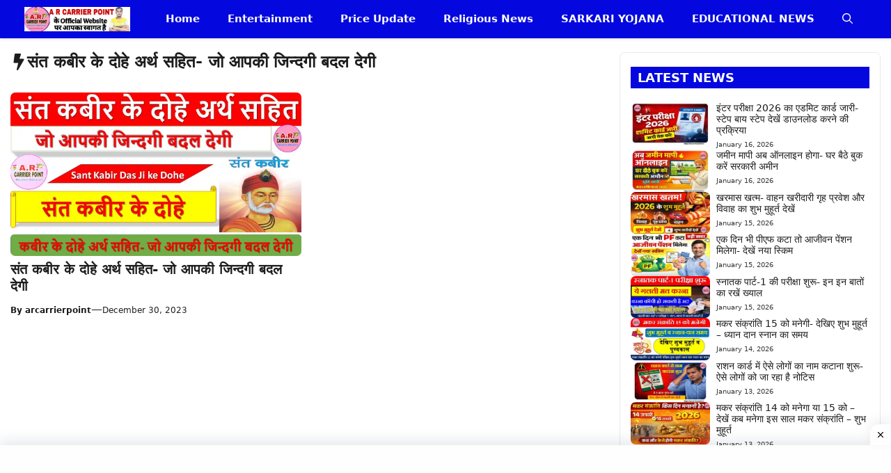

--- FILE ---
content_type: text/html; charset=UTF-8
request_url: https://arcarrierpoint.in/tag/%E0%A4%B8%E0%A4%82%E0%A4%A4-%E0%A4%95%E0%A4%AC%E0%A5%80%E0%A4%B0-%E0%A4%95%E0%A5%87-%E0%A4%A6%E0%A5%8B%E0%A4%B9%E0%A5%87-%E0%A4%85%E0%A4%B0%E0%A5%8D%E0%A4%A5-%E0%A4%B8%E0%A4%B9%E0%A4%BF%E0%A4%A4-2/
body_size: 32231
content:
<!DOCTYPE html>
<html lang="en-US">
<head>
	<meta charset="UTF-8">
	<meta name='robots' content='index, follow, max-image-preview:large, max-snippet:-1, max-video-preview:-1' />
<meta name="viewport" content="width=device-width, initial-scale=1">
	<!-- This site is optimized with the Yoast SEO plugin v26.7 - https://yoast.com/wordpress/plugins/seo/ -->
	<title>संत कबीर के दोहे अर्थ सहित- जो आपकी जिन्दगी बदल देगी Archives - A R CARRIER POINT</title>
	<link rel="canonical" href="https://arcarrierpoint.in/tag/संत-कबीर-के-दोहे-अर्थ-सहित-2/" />
	<meta property="og:locale" content="en_US" />
	<meta property="og:type" content="article" />
	<meta property="og:title" content="संत कबीर के दोहे अर्थ सहित- जो आपकी जिन्दगी बदल देगी Archives - A R CARRIER POINT" />
	<meta property="og:url" content="https://arcarrierpoint.in/tag/संत-कबीर-के-दोहे-अर्थ-सहित-2/" />
	<meta property="og:site_name" content="A R CARRIER POINT" />
	<meta name="twitter:card" content="summary_large_image" />
	<script type="application/ld+json" class="yoast-schema-graph">{"@context":"https://schema.org","@graph":[{"@type":"CollectionPage","@id":"https://arcarrierpoint.in/tag/%e0%a4%b8%e0%a4%82%e0%a4%a4-%e0%a4%95%e0%a4%ac%e0%a5%80%e0%a4%b0-%e0%a4%95%e0%a5%87-%e0%a4%a6%e0%a5%8b%e0%a4%b9%e0%a5%87-%e0%a4%85%e0%a4%b0%e0%a5%8d%e0%a4%a5-%e0%a4%b8%e0%a4%b9%e0%a4%bf%e0%a4%a4-2/","url":"https://arcarrierpoint.in/tag/%e0%a4%b8%e0%a4%82%e0%a4%a4-%e0%a4%95%e0%a4%ac%e0%a5%80%e0%a4%b0-%e0%a4%95%e0%a5%87-%e0%a4%a6%e0%a5%8b%e0%a4%b9%e0%a5%87-%e0%a4%85%e0%a4%b0%e0%a5%8d%e0%a4%a5-%e0%a4%b8%e0%a4%b9%e0%a4%bf%e0%a4%a4-2/","name":"संत कबीर के दोहे अर्थ सहित- जो आपकी जिन्दगी बदल देगी Archives - A R CARRIER POINT","isPartOf":{"@id":"https://arcarrierpoint.in/#website"},"primaryImageOfPage":{"@id":"https://arcarrierpoint.in/tag/%e0%a4%b8%e0%a4%82%e0%a4%a4-%e0%a4%95%e0%a4%ac%e0%a5%80%e0%a4%b0-%e0%a4%95%e0%a5%87-%e0%a4%a6%e0%a5%8b%e0%a4%b9%e0%a5%87-%e0%a4%85%e0%a4%b0%e0%a5%8d%e0%a4%a5-%e0%a4%b8%e0%a4%b9%e0%a4%bf%e0%a4%a4-2/#primaryimage"},"image":{"@id":"https://arcarrierpoint.in/tag/%e0%a4%b8%e0%a4%82%e0%a4%a4-%e0%a4%95%e0%a4%ac%e0%a5%80%e0%a4%b0-%e0%a4%95%e0%a5%87-%e0%a4%a6%e0%a5%8b%e0%a4%b9%e0%a5%87-%e0%a4%85%e0%a4%b0%e0%a5%8d%e0%a4%a5-%e0%a4%b8%e0%a4%b9%e0%a4%bf%e0%a4%a4-2/#primaryimage"},"thumbnailUrl":"https://arcarrierpoint.in/wp-content/uploads/2023/12/ar-carrier-point-.IN_-16.webp","breadcrumb":{"@id":"https://arcarrierpoint.in/tag/%e0%a4%b8%e0%a4%82%e0%a4%a4-%e0%a4%95%e0%a4%ac%e0%a5%80%e0%a4%b0-%e0%a4%95%e0%a5%87-%e0%a4%a6%e0%a5%8b%e0%a4%b9%e0%a5%87-%e0%a4%85%e0%a4%b0%e0%a5%8d%e0%a4%a5-%e0%a4%b8%e0%a4%b9%e0%a4%bf%e0%a4%a4-2/#breadcrumb"},"inLanguage":"en-US"},{"@type":"ImageObject","inLanguage":"en-US","@id":"https://arcarrierpoint.in/tag/%e0%a4%b8%e0%a4%82%e0%a4%a4-%e0%a4%95%e0%a4%ac%e0%a5%80%e0%a4%b0-%e0%a4%95%e0%a5%87-%e0%a4%a6%e0%a5%8b%e0%a4%b9%e0%a5%87-%e0%a4%85%e0%a4%b0%e0%a5%8d%e0%a4%a5-%e0%a4%b8%e0%a4%b9%e0%a4%bf%e0%a4%a4-2/#primaryimage","url":"https://arcarrierpoint.in/wp-content/uploads/2023/12/ar-carrier-point-.IN_-16.webp","contentUrl":"https://arcarrierpoint.in/wp-content/uploads/2023/12/ar-carrier-point-.IN_-16.webp","width":1280,"height":720,"caption":"संत कबीर के दोहे अर्थ सहित- जो आपकी जिन्दगी बदल देगी"},{"@type":"BreadcrumbList","@id":"https://arcarrierpoint.in/tag/%e0%a4%b8%e0%a4%82%e0%a4%a4-%e0%a4%95%e0%a4%ac%e0%a5%80%e0%a4%b0-%e0%a4%95%e0%a5%87-%e0%a4%a6%e0%a5%8b%e0%a4%b9%e0%a5%87-%e0%a4%85%e0%a4%b0%e0%a5%8d%e0%a4%a5-%e0%a4%b8%e0%a4%b9%e0%a4%bf%e0%a4%a4-2/#breadcrumb","itemListElement":[{"@type":"ListItem","position":1,"name":"Home","item":"https://arcarrierpoint.in/"},{"@type":"ListItem","position":2,"name":"संत कबीर के दोहे अर्थ सहित- जो आपकी जिन्दगी बदल देगी"}]},{"@type":"WebSite","@id":"https://arcarrierpoint.in/#website","url":"https://arcarrierpoint.in/","name":"A R CARRIER POINT","description":"A r Carrier Point के Official Website पे आपका स्वागत है ।","publisher":{"@id":"https://arcarrierpoint.in/#organization"},"potentialAction":[{"@type":"SearchAction","target":{"@type":"EntryPoint","urlTemplate":"https://arcarrierpoint.in/?s={search_term_string}"},"query-input":{"@type":"PropertyValueSpecification","valueRequired":true,"valueName":"search_term_string"}}],"inLanguage":"en-US"},{"@type":"Organization","@id":"https://arcarrierpoint.in/#organization","name":"A R CARRIER POINT","url":"https://arcarrierpoint.in/","logo":{"@type":"ImageObject","inLanguage":"en-US","@id":"https://arcarrierpoint.in/#/schema/logo/image/","url":"https://arcarrierpoint.in/wp-content/uploads/2025/03/cropped-cropped-acr-logo.webp","contentUrl":"https://arcarrierpoint.in/wp-content/uploads/2025/03/cropped-cropped-acr-logo.webp","width":1598,"height":368,"caption":"A R CARRIER POINT"},"image":{"@id":"https://arcarrierpoint.in/#/schema/logo/image/"}}]}</script>
	<!-- / Yoast SEO plugin. -->


<link rel='dns-prefetch' href='//www.googletagmanager.com' />
<link rel='dns-prefetch' href='//pagead2.googlesyndication.com' />
<link rel="alternate" type="application/rss+xml" title="A R CARRIER POINT &raquo; Feed" href="https://arcarrierpoint.in/feed/" />
<link rel="alternate" type="application/rss+xml" title="A R CARRIER POINT &raquo; Comments Feed" href="https://arcarrierpoint.in/comments/feed/" />
<link rel="alternate" type="application/rss+xml" title="A R CARRIER POINT &raquo; संत कबीर के दोहे अर्थ सहित- जो आपकी जिन्दगी बदल देगी Tag Feed" href="https://arcarrierpoint.in/tag/%e0%a4%b8%e0%a4%82%e0%a4%a4-%e0%a4%95%e0%a4%ac%e0%a5%80%e0%a4%b0-%e0%a4%95%e0%a5%87-%e0%a4%a6%e0%a5%8b%e0%a4%b9%e0%a5%87-%e0%a4%85%e0%a4%b0%e0%a5%8d%e0%a4%a5-%e0%a4%b8%e0%a4%b9%e0%a4%bf%e0%a4%a4-2/feed/" />
<link rel="alternate" type="application/rss+xml" title="A R CARRIER POINT &raquo; Stories Feed" href="https://arcarrierpoint.in/web-stories/feed/"><style id='wp-img-auto-sizes-contain-inline-css'>
img:is([sizes=auto i],[sizes^="auto," i]){contain-intrinsic-size:3000px 1500px}
/*# sourceURL=wp-img-auto-sizes-contain-inline-css */
</style>

<style id='wp-emoji-styles-inline-css'>

	img.wp-smiley, img.emoji {
		display: inline !important;
		border: none !important;
		box-shadow: none !important;
		height: 1em !important;
		width: 1em !important;
		margin: 0 0.07em !important;
		vertical-align: -0.1em !important;
		background: none !important;
		padding: 0 !important;
	}
/*# sourceURL=wp-emoji-styles-inline-css */
</style>
<link rel='stylesheet' id='wp-block-library-css' href='https://arcarrierpoint.in/wp-includes/css/dist/block-library/style.min.css?ver=6.9' media='all' />
<style id='wp-block-categories-inline-css'>
.wp-block-categories{box-sizing:border-box}.wp-block-categories.alignleft{margin-right:2em}.wp-block-categories.alignright{margin-left:2em}.wp-block-categories.wp-block-categories-dropdown.aligncenter{text-align:center}.wp-block-categories .wp-block-categories__label{display:block;width:100%}
/*# sourceURL=https://arcarrierpoint.in/wp-includes/blocks/categories/style.min.css */
</style>
<style id='global-styles-inline-css'>
:root{--wp--preset--aspect-ratio--square: 1;--wp--preset--aspect-ratio--4-3: 4/3;--wp--preset--aspect-ratio--3-4: 3/4;--wp--preset--aspect-ratio--3-2: 3/2;--wp--preset--aspect-ratio--2-3: 2/3;--wp--preset--aspect-ratio--16-9: 16/9;--wp--preset--aspect-ratio--9-16: 9/16;--wp--preset--color--black: #000000;--wp--preset--color--cyan-bluish-gray: #abb8c3;--wp--preset--color--white: #ffffff;--wp--preset--color--pale-pink: #f78da7;--wp--preset--color--vivid-red: #cf2e2e;--wp--preset--color--luminous-vivid-orange: #ff6900;--wp--preset--color--luminous-vivid-amber: #fcb900;--wp--preset--color--light-green-cyan: #7bdcb5;--wp--preset--color--vivid-green-cyan: #00d084;--wp--preset--color--pale-cyan-blue: #8ed1fc;--wp--preset--color--vivid-cyan-blue: #0693e3;--wp--preset--color--vivid-purple: #9b51e0;--wp--preset--color--background: var(--background);--wp--preset--color--background-1: var(--background-1);--wp--preset--color--text-1: var(--text-1);--wp--preset--color--text-2: var(--text-2);--wp--preset--color--link-text: var(--link-text);--wp--preset--color--color-background: var(--color-background);--wp--preset--color--color-background-hover: var(--color-background-hover);--wp--preset--color--border-color: var(--border-color);--wp--preset--gradient--vivid-cyan-blue-to-vivid-purple: linear-gradient(135deg,rgb(6,147,227) 0%,rgb(155,81,224) 100%);--wp--preset--gradient--light-green-cyan-to-vivid-green-cyan: linear-gradient(135deg,rgb(122,220,180) 0%,rgb(0,208,130) 100%);--wp--preset--gradient--luminous-vivid-amber-to-luminous-vivid-orange: linear-gradient(135deg,rgb(252,185,0) 0%,rgb(255,105,0) 100%);--wp--preset--gradient--luminous-vivid-orange-to-vivid-red: linear-gradient(135deg,rgb(255,105,0) 0%,rgb(207,46,46) 100%);--wp--preset--gradient--very-light-gray-to-cyan-bluish-gray: linear-gradient(135deg,rgb(238,238,238) 0%,rgb(169,184,195) 100%);--wp--preset--gradient--cool-to-warm-spectrum: linear-gradient(135deg,rgb(74,234,220) 0%,rgb(151,120,209) 20%,rgb(207,42,186) 40%,rgb(238,44,130) 60%,rgb(251,105,98) 80%,rgb(254,248,76) 100%);--wp--preset--gradient--blush-light-purple: linear-gradient(135deg,rgb(255,206,236) 0%,rgb(152,150,240) 100%);--wp--preset--gradient--blush-bordeaux: linear-gradient(135deg,rgb(254,205,165) 0%,rgb(254,45,45) 50%,rgb(107,0,62) 100%);--wp--preset--gradient--luminous-dusk: linear-gradient(135deg,rgb(255,203,112) 0%,rgb(199,81,192) 50%,rgb(65,88,208) 100%);--wp--preset--gradient--pale-ocean: linear-gradient(135deg,rgb(255,245,203) 0%,rgb(182,227,212) 50%,rgb(51,167,181) 100%);--wp--preset--gradient--electric-grass: linear-gradient(135deg,rgb(202,248,128) 0%,rgb(113,206,126) 100%);--wp--preset--gradient--midnight: linear-gradient(135deg,rgb(2,3,129) 0%,rgb(40,116,252) 100%);--wp--preset--font-size--small: 13px;--wp--preset--font-size--medium: 20px;--wp--preset--font-size--large: 36px;--wp--preset--font-size--x-large: 42px;--wp--preset--spacing--20: 0.44rem;--wp--preset--spacing--30: 0.67rem;--wp--preset--spacing--40: 1rem;--wp--preset--spacing--50: 1.5rem;--wp--preset--spacing--60: 2.25rem;--wp--preset--spacing--70: 3.38rem;--wp--preset--spacing--80: 5.06rem;--wp--preset--shadow--natural: 6px 6px 9px rgba(0, 0, 0, 0.2);--wp--preset--shadow--deep: 12px 12px 50px rgba(0, 0, 0, 0.4);--wp--preset--shadow--sharp: 6px 6px 0px rgba(0, 0, 0, 0.2);--wp--preset--shadow--outlined: 6px 6px 0px -3px rgb(255, 255, 255), 6px 6px rgb(0, 0, 0);--wp--preset--shadow--crisp: 6px 6px 0px rgb(0, 0, 0);}:where(.is-layout-flex){gap: 0.5em;}:where(.is-layout-grid){gap: 0.5em;}body .is-layout-flex{display: flex;}.is-layout-flex{flex-wrap: wrap;align-items: center;}.is-layout-flex > :is(*, div){margin: 0;}body .is-layout-grid{display: grid;}.is-layout-grid > :is(*, div){margin: 0;}:where(.wp-block-columns.is-layout-flex){gap: 2em;}:where(.wp-block-columns.is-layout-grid){gap: 2em;}:where(.wp-block-post-template.is-layout-flex){gap: 1.25em;}:where(.wp-block-post-template.is-layout-grid){gap: 1.25em;}.has-black-color{color: var(--wp--preset--color--black) !important;}.has-cyan-bluish-gray-color{color: var(--wp--preset--color--cyan-bluish-gray) !important;}.has-white-color{color: var(--wp--preset--color--white) !important;}.has-pale-pink-color{color: var(--wp--preset--color--pale-pink) !important;}.has-vivid-red-color{color: var(--wp--preset--color--vivid-red) !important;}.has-luminous-vivid-orange-color{color: var(--wp--preset--color--luminous-vivid-orange) !important;}.has-luminous-vivid-amber-color{color: var(--wp--preset--color--luminous-vivid-amber) !important;}.has-light-green-cyan-color{color: var(--wp--preset--color--light-green-cyan) !important;}.has-vivid-green-cyan-color{color: var(--wp--preset--color--vivid-green-cyan) !important;}.has-pale-cyan-blue-color{color: var(--wp--preset--color--pale-cyan-blue) !important;}.has-vivid-cyan-blue-color{color: var(--wp--preset--color--vivid-cyan-blue) !important;}.has-vivid-purple-color{color: var(--wp--preset--color--vivid-purple) !important;}.has-black-background-color{background-color: var(--wp--preset--color--black) !important;}.has-cyan-bluish-gray-background-color{background-color: var(--wp--preset--color--cyan-bluish-gray) !important;}.has-white-background-color{background-color: var(--wp--preset--color--white) !important;}.has-pale-pink-background-color{background-color: var(--wp--preset--color--pale-pink) !important;}.has-vivid-red-background-color{background-color: var(--wp--preset--color--vivid-red) !important;}.has-luminous-vivid-orange-background-color{background-color: var(--wp--preset--color--luminous-vivid-orange) !important;}.has-luminous-vivid-amber-background-color{background-color: var(--wp--preset--color--luminous-vivid-amber) !important;}.has-light-green-cyan-background-color{background-color: var(--wp--preset--color--light-green-cyan) !important;}.has-vivid-green-cyan-background-color{background-color: var(--wp--preset--color--vivid-green-cyan) !important;}.has-pale-cyan-blue-background-color{background-color: var(--wp--preset--color--pale-cyan-blue) !important;}.has-vivid-cyan-blue-background-color{background-color: var(--wp--preset--color--vivid-cyan-blue) !important;}.has-vivid-purple-background-color{background-color: var(--wp--preset--color--vivid-purple) !important;}.has-black-border-color{border-color: var(--wp--preset--color--black) !important;}.has-cyan-bluish-gray-border-color{border-color: var(--wp--preset--color--cyan-bluish-gray) !important;}.has-white-border-color{border-color: var(--wp--preset--color--white) !important;}.has-pale-pink-border-color{border-color: var(--wp--preset--color--pale-pink) !important;}.has-vivid-red-border-color{border-color: var(--wp--preset--color--vivid-red) !important;}.has-luminous-vivid-orange-border-color{border-color: var(--wp--preset--color--luminous-vivid-orange) !important;}.has-luminous-vivid-amber-border-color{border-color: var(--wp--preset--color--luminous-vivid-amber) !important;}.has-light-green-cyan-border-color{border-color: var(--wp--preset--color--light-green-cyan) !important;}.has-vivid-green-cyan-border-color{border-color: var(--wp--preset--color--vivid-green-cyan) !important;}.has-pale-cyan-blue-border-color{border-color: var(--wp--preset--color--pale-cyan-blue) !important;}.has-vivid-cyan-blue-border-color{border-color: var(--wp--preset--color--vivid-cyan-blue) !important;}.has-vivid-purple-border-color{border-color: var(--wp--preset--color--vivid-purple) !important;}.has-vivid-cyan-blue-to-vivid-purple-gradient-background{background: var(--wp--preset--gradient--vivid-cyan-blue-to-vivid-purple) !important;}.has-light-green-cyan-to-vivid-green-cyan-gradient-background{background: var(--wp--preset--gradient--light-green-cyan-to-vivid-green-cyan) !important;}.has-luminous-vivid-amber-to-luminous-vivid-orange-gradient-background{background: var(--wp--preset--gradient--luminous-vivid-amber-to-luminous-vivid-orange) !important;}.has-luminous-vivid-orange-to-vivid-red-gradient-background{background: var(--wp--preset--gradient--luminous-vivid-orange-to-vivid-red) !important;}.has-very-light-gray-to-cyan-bluish-gray-gradient-background{background: var(--wp--preset--gradient--very-light-gray-to-cyan-bluish-gray) !important;}.has-cool-to-warm-spectrum-gradient-background{background: var(--wp--preset--gradient--cool-to-warm-spectrum) !important;}.has-blush-light-purple-gradient-background{background: var(--wp--preset--gradient--blush-light-purple) !important;}.has-blush-bordeaux-gradient-background{background: var(--wp--preset--gradient--blush-bordeaux) !important;}.has-luminous-dusk-gradient-background{background: var(--wp--preset--gradient--luminous-dusk) !important;}.has-pale-ocean-gradient-background{background: var(--wp--preset--gradient--pale-ocean) !important;}.has-electric-grass-gradient-background{background: var(--wp--preset--gradient--electric-grass) !important;}.has-midnight-gradient-background{background: var(--wp--preset--gradient--midnight) !important;}.has-small-font-size{font-size: var(--wp--preset--font-size--small) !important;}.has-medium-font-size{font-size: var(--wp--preset--font-size--medium) !important;}.has-large-font-size{font-size: var(--wp--preset--font-size--large) !important;}.has-x-large-font-size{font-size: var(--wp--preset--font-size--x-large) !important;}
/*# sourceURL=global-styles-inline-css */
</style>

<style id='classic-theme-styles-inline-css'>
/*! This file is auto-generated */
.wp-block-button__link{color:#fff;background-color:#32373c;border-radius:9999px;box-shadow:none;text-decoration:none;padding:calc(.667em + 2px) calc(1.333em + 2px);font-size:1.125em}.wp-block-file__button{background:#32373c;color:#fff;text-decoration:none}
/*# sourceURL=/wp-includes/css/classic-themes.min.css */
</style>
<link rel='stylesheet' id='contact-form-7-css' href='https://arcarrierpoint.in/wp-content/plugins/contact-form-7/includes/css/styles.css?ver=6.1.4' media='all' />
<link rel='stylesheet' id='generate-style-css' href='https://arcarrierpoint.in/wp-content/themes/generatepress/assets/css/main.min.css?ver=3.6.1' media='all' />
<style id='generate-style-inline-css'>
.resize-featured-image .post-image img {width: 320px;}
.is-right-sidebar{width:30%;}.is-left-sidebar{width:25%;}.site-content .content-area{width:70%;}@media (max-width: 768px){.main-navigation .menu-toggle,.sidebar-nav-mobile:not(#sticky-placeholder){display:block;}.main-navigation ul,.gen-sidebar-nav,.main-navigation:not(.slideout-navigation):not(.toggled) .main-nav > ul,.has-inline-mobile-toggle #site-navigation .inside-navigation > *:not(.navigation-search):not(.main-nav){display:none;}.nav-align-right .inside-navigation,.nav-align-center .inside-navigation{justify-content:space-between;}}
.dynamic-author-image-rounded{border-radius:100%;}.dynamic-featured-image, .dynamic-author-image{vertical-align:middle;}.one-container.blog .dynamic-content-template:not(:last-child), .one-container.archive .dynamic-content-template:not(:last-child){padding-bottom:0px;}.dynamic-entry-excerpt > p:last-child{margin-bottom:0px;}
/*# sourceURL=generate-style-inline-css */
</style>
<link rel='stylesheet' id='generatepress-dynamic-css' href='https://arcarrierpoint.in/wp-content/uploads/generatepress/style.min.css?ver=1764681955' media='all' />
<link rel='stylesheet' id='generate-child-css' href='https://arcarrierpoint.in/wp-content/themes/gp-news-pro/style.css?ver=1761669959' media='all' />
<style id='generateblocks-inline-css'>
.gb-container.gb-tabs__item:not(.gb-tabs__item-open){display:none;}.gb-container-0704c86f{padding:20px 15px;margin-bottom:50px;border-radius:7px;border:1px solid var(--border-color);background-color:var(--background);}.gb-grid-wrapper > .gb-grid-column-cc5e65cb{width:100%;}.gb-container-4b473584{border-radius:7px;}.gb-grid-wrapper > .gb-grid-column-4b473584{width:35%;}.gb-grid-wrapper > .gb-grid-column-f1e9370a{width:65%;}.gb-container-d78fd19e{padding:20px 15px;margin-bottom:50px;border-radius:7px;border:1px solid var(--border-color);background-color:var(--background);}.gb-container-8d5f3fe0{background-color:#1e2824;}.gb-container-f2146622{max-width:1250px;padding:60px 20px 40px;margin-right:auto;margin-left:auto;}.gb-grid-wrapper > .gb-grid-column-47f7272f{width:30%;}.gb-grid-wrapper > .gb-grid-column-6349a155{width:20%;}.gb-grid-wrapper > .gb-grid-column-b006afef{width:20%;}.gb-grid-wrapper > .gb-grid-column-2373ee01{width:30%;}.gb-container-918ac157{max-width:1250px;text-align:center;padding:20px;margin-right:auto;margin-left:auto;border-top:1px solid #817a7a;}.gb-container-220b9c1e{background-color:#ffffff;}.gb-container-286dd6ad{height:50px;margin-top:10px;margin-bottom:8px;background-color:#ffffff;}.gb-grid-wrapper > .gb-grid-column-286dd6ad{width:20%;}.gb-container-86c201ae{height:50px;margin-top:8px;margin-bottom:8px;}.gb-grid-wrapper > .gb-grid-column-86c201ae{width:20%;}.gb-container-472d27f5{height:50px;margin-top:8px;margin-bottom:8px;}.gb-grid-wrapper > .gb-grid-column-472d27f5{width:20%;}.gb-container-8db5792c{height:50px;margin-top:8px;margin-bottom:8px;}.gb-grid-wrapper > .gb-grid-column-8db5792c{width:20%;}.gb-container-b23ed7f1{height:50px;margin-top:8px;margin-bottom:8px;}.gb-grid-wrapper > .gb-grid-column-b23ed7f1{width:20%;}.gb-grid-wrapper-90bdd6d9{display:flex;flex-wrap:wrap;align-items:flex-start;justify-content:center;row-gap:20px;margin-left:-40px;}.gb-grid-wrapper-90bdd6d9 > .gb-grid-column{box-sizing:border-box;padding-left:40px;}.gb-grid-wrapper-89b84487{display:flex;flex-wrap:wrap;margin-left:-9px;}.gb-grid-wrapper-89b84487 > .gb-grid-column{box-sizing:border-box;padding-left:9px;}.gb-grid-wrapper-89ce9f1d{display:flex;flex-wrap:wrap;margin-left:-40px;}.gb-grid-wrapper-89ce9f1d > .gb-grid-column{box-sizing:border-box;padding-left:40px;}.gb-grid-wrapper-f64557b8{display:flex;flex-wrap:wrap;align-items:center;justify-content:center;}.gb-grid-wrapper-f64557b8 > .gb-grid-column{box-sizing:border-box;}.gb-image-61e04f08{border-radius:7px;vertical-align:middle;}.gb-block-image-bd064f30{margin-bottom:10px;}.gb-image-bd064f30{width:160px;vertical-align:middle;}.gb-block-image-928b5ebd{text-align:center;}.gb-image-928b5ebd{width:28px;height:28px;vertical-align:middle;}.gb-block-image-6abfd30c{text-align:center;}.gb-image-6abfd30c{width:28px;height:28px;vertical-align:middle;}.gb-block-image-7f1ea45a{text-align:center;}.gb-image-7f1ea45a{width:28px;height:28px;vertical-align:middle;}.gb-block-image-c96b1fa4{text-align:center;}.gb-image-c96b1fa4{width:28px;height:28px;vertical-align:middle;}.gb-block-image-cc10e826{text-align:center;}.gb-image-cc10e826{width:28px;height:28px;vertical-align:middle;}h2.gb-headline-939ca8a7{font-size:14px;font-weight:500;margin-bottom:5px;color:var(--text-1);}h2.gb-headline-939ca8a7 a{color:var(--text-1);}h2.gb-headline-939ca8a7 a:hover{color:var(--text-1);}div.gb-headline-d94a1198{font-size:10px;font-weight:400;color:var(--text-2);}p.gb-headline-fdbe84c4{font-size:14px;margin-bottom:0px;color:var(--background);}h3.gb-headline-b51633f4{display:inline-flex;font-size:20px;color:var(--background);}p.gb-headline-80ab2c3a{display:flex;align-items:center;column-gap:0.5em;font-size:14px;font-weight:500;margin-bottom:10px;color:var(--background);}p.gb-headline-80ab2c3a a{color:var(--background);}p.gb-headline-80ab2c3a a:hover{color:var(--background);}p.gb-headline-efecbe40{display:flex;align-items:center;column-gap:0.5em;font-size:14px;font-weight:500;margin-bottom:10px;color:var(--background);}p.gb-headline-efecbe40 a{color:var(--background);}p.gb-headline-ae55402b{display:flex;align-items:center;column-gap:0.5em;font-size:14px;font-weight:500;margin-bottom:10px;color:var(--background);}p.gb-headline-ae55402b a{color:var(--background);}p.gb-headline-ae55402b a:hover{color:var(--background);}p.gb-headline-dfe48fb7{display:flex;align-items:center;column-gap:0.5em;font-size:14px;font-weight:500;margin-bottom:10px;color:var(--background);}p.gb-headline-dfe48fb7 a{color:var(--background);}p.gb-headline-dfe48fb7 a:hover{color:var(--background);}p.gb-headline-06dfef00{display:flex;align-items:center;column-gap:0.5em;font-size:14px;font-weight:500;margin-bottom:10px;color:var(--background);}p.gb-headline-06dfef00 a{color:var(--background);}p.gb-headline-06dfef00 a:hover{color:var(--background);}h3.gb-headline-a0a29646{display:inline-flex;font-size:20px;color:var(--background);}p.gb-headline-1a9dfa7b{display:flex;align-items:center;column-gap:0.5em;font-size:14px;font-weight:500;margin-bottom:10px;color:var(--background);}p.gb-headline-1a9dfa7b a{color:var(--background);}p.gb-headline-1a9dfa7b a:hover{color:var(--background);}p.gb-headline-155f66df{display:flex;align-items:center;column-gap:0.5em;font-size:14px;font-weight:500;margin-bottom:10px;color:var(--background);}p.gb-headline-155f66df a{color:var(--background);}p.gb-headline-155f66df a:hover{color:var(--background);}p.gb-headline-b185e7b0{display:flex;align-items:center;column-gap:0.5em;font-size:14px;font-weight:500;margin-bottom:10px;color:var(--background);}p.gb-headline-b185e7b0 a{color:var(--background);}p.gb-headline-b185e7b0 a:hover{color:var(--background);}p.gb-headline-10f2b7df{display:flex;align-items:center;column-gap:0.5em;font-size:14px;font-weight:500;margin-bottom:10px;color:var(--background);}p.gb-headline-10f2b7df a{color:var(--background);}p.gb-headline-10f2b7df a:hover{color:var(--background);}p.gb-headline-ee7e3fa6{display:flex;align-items:center;column-gap:0.5em;font-size:14px;font-weight:500;margin-bottom:10px;color:var(--background);}p.gb-headline-ee7e3fa6 a{color:var(--background);}p.gb-headline-ee7e3fa6 a:hover{color:var(--background);}h3.gb-headline-44c804eb{display:inline-flex;font-size:20px;color:var(--background);}p.gb-headline-3358ccff{display:flex;align-items:center;column-gap:0.5em;font-size:14px;font-weight:500;margin-bottom:10px;color:var(--background);}p.gb-headline-3358ccff a{color:#ffffff;}p.gb-headline-3358ccff a:hover{color:var(--background);}p.gb-headline-3358ccff .gb-icon{line-height:0;color:var(--background);}p.gb-headline-3358ccff .gb-icon svg{width:1em;height:1em;fill:currentColor;}p.gb-headline-63ce2055{display:flex;align-items:center;column-gap:0.5em;font-size:14px;font-weight:500;margin-bottom:10px;color:var(--background);}p.gb-headline-63ce2055 a{color:var(--background);}p.gb-headline-63ce2055 a:hover{color:var(--background);}p.gb-headline-63ce2055 .gb-icon{line-height:0;color:var(--background);}p.gb-headline-63ce2055 .gb-icon svg{width:1em;height:1em;fill:currentColor;}p.gb-headline-3de8bff9{font-size:13px;margin-bottom:0px;color:var(--background);}p.gb-headline-3de8bff9 a{color:var(--background);}p.gb-headline-3de8bff9 a:hover{color:var(--color-background);}div.gb-headline-5ba38d24{font-size:12px;text-align:center;margin-top:5px;margin-bottom:0px;}div.gb-headline-5ba38d24 a{color:var(--contrast);}div.gb-headline-5ba38d24 a:hover{color:var(--accent-hover);}div.gb-headline-f1c4ce11{font-size:12px;text-align:center;margin-top:5px;margin-bottom:0px;}div.gb-headline-f1c4ce11 a{color:var(--contrast);}div.gb-headline-f1c4ce11 a:hover{color:var(--accent-hover);}div.gb-headline-068a8f9e{font-size:12px;text-align:center;margin-top:5px;margin-bottom:0px;}div.gb-headline-068a8f9e a{color:var(--contrast);}div.gb-headline-068a8f9e a:hover{color:var(--accent-hover);}div.gb-headline-dd02f1b4{font-size:12px;text-align:center;margin-top:5px;margin-bottom:0px;}div.gb-headline-dd02f1b4 a{color:var(--contrast);}div.gb-headline-dd02f1b4 a:hover{color:var(--accent-hover);}div.gb-headline-4f3cc918{font-size:12px;text-align:center;margin-top:5px;margin-bottom:0px;}div.gb-headline-4f3cc918 a{color:var(--contrast);}div.gb-headline-4f3cc918 a:hover{color:var(--accent-hover);}.gb-accordion__item:not(.gb-accordion__item-open) > .gb-button .gb-accordion__icon-open{display:none;}.gb-accordion__item.gb-accordion__item-open > .gb-button .gb-accordion__icon{display:none;}a.gb-button-64bcbf7f{display:inline-flex;align-items:center;column-gap:0.5em;padding:10px;margin:6px;border-radius:4px;background-color:#1878f2;color:var(--background);text-decoration:none;}a.gb-button-64bcbf7f:hover, a.gb-button-64bcbf7f:active, a.gb-button-64bcbf7f:focus{background-color:#1878F2;color:#ffffff;}a.gb-button-64bcbf7f .gb-icon{line-height:0;}a.gb-button-64bcbf7f .gb-icon svg{width:1.2em;height:1.2em;fill:currentColor;}a.gb-button-6754bcb6{display:inline-flex;align-items:center;column-gap:0.5em;padding:10px;margin:6px;border-radius:4px;background-color:#f00075;color:var(--background);text-decoration:none;}a.gb-button-6754bcb6:hover, a.gb-button-6754bcb6:active, a.gb-button-6754bcb6:focus{background-color:#F00075;color:#ffffff;}a.gb-button-6754bcb6 .gb-icon{line-height:0;}a.gb-button-6754bcb6 .gb-icon svg{width:1.2em;height:1.2em;fill:currentColor;}a.gb-button-3855290f{display:inline-flex;align-items:center;column-gap:0.5em;padding:10px;margin:6px;border-radius:4px;background-color:#e60022;color:var(--background);text-decoration:none;}a.gb-button-3855290f:hover, a.gb-button-3855290f:active, a.gb-button-3855290f:focus{background-color:#e60022;color:#ffffff;}a.gb-button-3855290f .gb-icon{line-height:0;}a.gb-button-3855290f .gb-icon svg{width:1.2em;height:1.2em;fill:currentColor;}a.gb-button-7ce6e75b{display:inline-flex;align-items:center;column-gap:0.5em;padding:10px;margin:6px;border-radius:4px;background-color:#07c84b;color:var(--background);text-decoration:none;}a.gb-button-7ce6e75b:hover, a.gb-button-7ce6e75b:active, a.gb-button-7ce6e75b:focus{background-color:#09a816;color:#ffffff;}a.gb-button-7ce6e75b .gb-icon{line-height:0;}a.gb-button-7ce6e75b .gb-icon svg{width:1.2em;height:1.2em;fill:currentColor;}a.gb-button-775b1cec{display:inline-flex;align-items:center;column-gap:0.5em;padding:10px;margin:6px;border-radius:4px;background-color:#0cd7bf;color:var(--background);text-decoration:none;}a.gb-button-775b1cec:hover, a.gb-button-775b1cec:active, a.gb-button-775b1cec:focus{background-color:#ba12ba;color:#ffffff;}a.gb-button-775b1cec .gb-icon{line-height:0;}a.gb-button-775b1cec .gb-icon svg{width:1.2em;height:1.2em;fill:currentColor;}@media (max-width: 1024px) {.gb-grid-wrapper > .gb-grid-column-47f7272f{width:50%;}.gb-grid-wrapper > .gb-grid-column-6349a155{width:50%;}.gb-grid-wrapper > .gb-grid-column-b006afef{width:50%;}.gb-grid-wrapper > .gb-grid-column-2373ee01{width:50%;}.gb-grid-wrapper-90bdd6d9{row-gap:20px;margin-left:-20px;}.gb-grid-wrapper-90bdd6d9 > .gb-grid-column{padding-left:20px;}.gb-grid-wrapper-89ce9f1d{row-gap:60px;}}@media (max-width: 767px) {.gb-container-0704c86f{margin-right:15px;margin-left:15px;}.gb-grid-wrapper > .gb-grid-column-4b473584{width:35%;}.gb-grid-wrapper > .gb-grid-column-f1e9370a{width:65%;}.gb-container-d78fd19e{margin-right:15px;margin-left:15px;}.gb-grid-wrapper > .gb-grid-column-47f7272f{width:100%;}.gb-grid-wrapper > .gb-grid-column-6349a155{width:100%;}.gb-grid-wrapper > .gb-grid-column-b006afef{width:100%;}.gb-grid-wrapper > .gb-grid-column-2373ee01{width:100%;}.gb-grid-wrapper > .gb-grid-column-286dd6ad{width:20%;}.gb-grid-wrapper > .gb-grid-column-86c201ae{width:20%;}.gb-grid-wrapper > .gb-grid-column-472d27f5{width:20%;}.gb-grid-wrapper > .gb-grid-column-8db5792c{width:20%;}.gb-grid-wrapper > .gb-grid-column-b23ed7f1{width:20%;}.gb-grid-wrapper-90bdd6d9{row-gap:9px;}}:root{--gb-container-width:1250px;}.gb-container .wp-block-image img{vertical-align:middle;}.gb-grid-wrapper .wp-block-image{margin-bottom:0;}.gb-highlight{background:none;}.gb-shape{line-height:0;}.gb-container-link{position:absolute;top:0;right:0;bottom:0;left:0;z-index:99;}.gb-element-6b6f5e21{align-items:center;background-color:var(--color-background);color:var(--background);display:flex;justify-content:space-between;margin-bottom:20px;padding:5px 10px}.gb-element-6b6f5e21 a{color:var(--background)}.gb-element-6b6f5e21 a:hover{color:var(--background)}.gb-element-fd0f365e{align-items:center;background-color:var(--color-background);color:var(--background);display:flex;justify-content:space-between;margin-bottom:20px;padding:5px 10px}.gb-element-fd0f365e a{color:var(--background)}.gb-element-fd0f365e a:hover{color:var(--background)}.gb-element-aca40a27{margin-left:auto;margin-right:auto;max-width:var(--gb-container-width)}.gb-element-ba9dfda9{margin-bottom:20px}@media (max-width:1024px){.gb-element-ba9dfda9{margin-left:20px;margin-right:20px}}@media (max-width:1024px){.gb-element-ed2eb8d0{margin-left:20px;margin-right:20px}}.gb-element-cab1175e{align-items:baseline;column-gap:10px;display:flex;flex-direction:row;justify-content:flex-start;row-gap:10px}.gb-element-1d5ab42b{align-items:center;column-gap:10px;display:flex;justify-content:center;margin-top:20px;row-gap:10px}.gb-element-1d5ab42b a{color:#181818}.gb-element-1d5ab42b a:hover{color:var(--background)}.gb-text-383e8c8c{color:var(--background);font-size:18px;font-weight:700;margin-bottom:0px;text-transform:uppercase}.gb-text-fbc63671{color:var(--background);font-size:18px;font-weight:700;margin-bottom:0px;text-transform:uppercase}.gb-text-78bc2bad{align-items:center;column-gap:0.5em;display:inline-flex;font-size:24px;font-weight:700;margin-bottom:10px}.gb-text-78bc2bad .gb-shape svg{width:1em;height:1em;fill:currentColor}.gb-text-23bce69f{font-size:15px}.gb-text-95942e7b{font-size:20px;margin-bottom:10px}.gb-text-95942e7b a{color:var(--text-1)}.gb-text-95942e7b a:hover{color:var(--color-background-hover)}.gb-text-22e89177{font-size:12px;font-weight:600}.gb-text-22e89177 a{color:var(--text-1)}.gb-text-22e89177 a:hover{color:var(--color-background-hover)}.gb-text-9ced97dc{font-size:12px;font-weight:500}.gb-text-5f6cdbaa{align-items:center;color:#000000;column-gap:0.5em;display:inline-flex;font-size:14px;line-height:1;text-decoration:none;border:1px solid var(--border-color);padding:12px 8px}.gb-text-5f6cdbaa:is(:hover,:focus){border-top-color:var(--color-background);border-right-color:var(--color-background);border-bottom-color:var(--color-background);border-left-color:var(--color-background);background-color:var(--color-background)}.gb-text-5f6cdbaa .gb-shape svg{width:1em;height:1em;fill:currentColor}.gb-text-6dc778f6{align-items:center;background-color:#ffffff;color:#000000;column-gap:0.5em;display:inline-flex;font-size:14px;line-height:1;text-decoration:none;border:1px solid var(--border-color);padding:12px 8px}.gb-text-6dc778f6:is(:hover,:focus){background-color:var(--color-background);border-top-color:var(--color-background);border-right-color:var(--color-background);border-bottom-color:var(--color-background);border-left-color:var(--color-background)}.gb-text-6dc778f6 .gb-shape svg{width:1em;height:1em;fill:currentColor}.gb-media-94d33689{height:auto;margin-bottom:30px;margin-top:30px;max-width:100%;object-fit:cover;width:150px}.gb-media-7a905339{height:auto;max-width:100%;object-fit:cover;width:auto;border-radius:7px}.gb-looper-48273f0d{column-gap:20px;display:grid;grid-template-columns:repeat(2,minmax(0,1fr));row-gap:25px}@media (max-width:767px){.gb-looper-48273f0d{display:grid;grid-template-columns:1fr}}.gb-query-page-numbers-758893fd{align-items:center;column-gap:5px;display:flex;justify-content:center;row-gap:5px}.gb-query-page-numbers-758893fd .page-numbers{color:#000000;display:inline-flex;text-decoration:none;line-height:1;font-size:14px;border:1px solid var(--border-color);padding:12px 16px}.gb-query-page-numbers-758893fd .page-numbers.current{border-top-width:0;border-right-width:0;border-bottom-width:0;border-left-width:0;background-color:var(--color-background);color:var(--background);padding:12px 16px}.gb-query-page-numbers-758893fd .page-numbers.dots{border-top-width:0;border-right-width:0;border-bottom-width:0;border-left-width:0}.gb-query-page-numbers-758893fd .page-numbers:is(:hover,:focus){background-color:var(--color-background)}
/*# sourceURL=generateblocks-inline-css */
</style>
<link rel='stylesheet' id='generate-blog-images-css' href='https://arcarrierpoint.in/wp-content/plugins/gp-premium/blog/functions/css/featured-images.min.css?ver=2.5.5' media='all' />
<link rel='stylesheet' id='generate-offside-css' href='https://arcarrierpoint.in/wp-content/plugins/gp-premium/menu-plus/functions/css/offside.min.css?ver=2.5.5' media='all' />
<style id='generate-offside-inline-css'>
:root{--gp-slideout-width:265px;}.slideout-navigation.main-navigation{background-color:rgba(69,25,209,0.81);}.slideout-navigation.main-navigation .main-nav ul li a{color:var(--background);}.slideout-navigation.main-navigation ul ul{background-color:rgba(0,0,0,0);}.slideout-navigation.main-navigation .main-nav ul ul li a{color:var(--text-1);}.slideout-navigation.main-navigation .main-nav ul li:not([class*="current-menu-"]):hover > a, .slideout-navigation.main-navigation .main-nav ul li:not([class*="current-menu-"]):focus > a, .slideout-navigation.main-navigation .main-nav ul li.sfHover:not([class*="current-menu-"]) > a{color:var(--background);background-color:rgba(0,0,0,0);}.slideout-navigation.main-navigation .main-nav ul ul li:not([class*="current-menu-"]):hover > a, .slideout-navigation.main-navigation .main-nav ul ul li:not([class*="current-menu-"]):focus > a, .slideout-navigation.main-navigation .main-nav ul ul li.sfHover:not([class*="current-menu-"]) > a{background-color:rgba(0,0,0,0);}.slideout-navigation.main-navigation .main-nav ul li[class*="current-menu-"] > a{background-color:rgba(0,0,0,0);}.slideout-navigation.main-navigation .main-nav ul ul li[class*="current-menu-"] > a{background-color:rgba(0,0,0,0);}.slideout-navigation, .slideout-navigation a{color:var(--background);}.slideout-navigation button.slideout-exit{color:var(--background);padding-left:20px;padding-right:20px;}.slide-opened nav.toggled .menu-toggle:before{display:none;}@media (max-width: 768px){.menu-bar-item.slideout-toggle{display:none;}}
/*# sourceURL=generate-offside-inline-css */
</style>
<link rel='stylesheet' id='generate-navigation-branding-css' href='https://arcarrierpoint.in/wp-content/plugins/gp-premium/menu-plus/functions/css/navigation-branding-flex.min.css?ver=2.5.5' media='all' />
<style id='generate-navigation-branding-inline-css'>
.main-navigation.has-branding .inside-navigation.grid-container, .main-navigation.has-branding.grid-container .inside-navigation:not(.grid-container){padding:0px 20px 0px 20px;}.main-navigation.has-branding:not(.grid-container) .inside-navigation:not(.grid-container) .navigation-branding{margin-left:10px;}.navigation-branding img, .site-logo.mobile-header-logo img{height:55px;width:auto;}.navigation-branding .main-title{line-height:55px;}@media (max-width: 768px){.main-navigation.has-branding.nav-align-center .menu-bar-items, .main-navigation.has-sticky-branding.navigation-stick.nav-align-center .menu-bar-items{margin-left:auto;}.navigation-branding{margin-right:auto;margin-left:10px;}.navigation-branding .main-title, .mobile-header-navigation .site-logo{margin-left:10px;}.main-navigation.has-branding .inside-navigation.grid-container{padding:0px;}}
/*# sourceURL=generate-navigation-branding-inline-css */
</style>

<!-- Google tag (gtag.js) snippet added by Site Kit -->
<!-- Google Analytics snippet added by Site Kit -->
<script src="https://www.googletagmanager.com/gtag/js?id=G-K1WJHRZ4F3" id="google_gtagjs-js" async></script>
<script id="google_gtagjs-js-after">
window.dataLayer = window.dataLayer || [];function gtag(){dataLayer.push(arguments);}
gtag("set","linker",{"domains":["arcarrierpoint.in"]});
gtag("js", new Date());
gtag("set", "developer_id.dZTNiMT", true);
gtag("config", "G-K1WJHRZ4F3");
//# sourceURL=google_gtagjs-js-after
</script>
<link rel="https://api.w.org/" href="https://arcarrierpoint.in/wp-json/" /><link rel="alternate" title="JSON" type="application/json" href="https://arcarrierpoint.in/wp-json/wp/v2/tags/1248" /><link rel="EditURI" type="application/rsd+xml" title="RSD" href="https://arcarrierpoint.in/xmlrpc.php?rsd" />
<meta name="generator" content="WordPress 6.9" />
<meta name="generator" content="Site Kit by Google 1.170.0" /><!-- LaraPush Push Notification Integration by Plugin -->
<script src="https://cdn.larapush.com/scripts/popup-4.0.0.min.js"></script>
<script>
    var additionalJsCode = "function LoadLaraPush(){ if (typeof LaraPush === \"function\") {new LaraPush(JSON.parse(atob('[base64]')), JSON.parse(atob('[base64]')));}}LoadLaraPush();";
    eval(additionalJsCode);
</script>
<!-- /.LaraPush Push Notification Integration by Plugin -->

<!-- Google AdSense meta tags added by Site Kit -->
<meta name="google-adsense-platform-account" content="ca-host-pub-2644536267352236">
<meta name="google-adsense-platform-domain" content="sitekit.withgoogle.com">
<!-- End Google AdSense meta tags added by Site Kit -->

<!-- Google AdSense snippet added by Site Kit -->
<script async src="https://pagead2.googlesyndication.com/pagead/js/adsbygoogle.js?client=ca-pub-6853633694656775&amp;host=ca-host-pub-2644536267352236" crossorigin="anonymous"></script>

<!-- End Google AdSense snippet added by Site Kit -->
<link rel="icon" href="https://arcarrierpoint.in/wp-content/uploads/2022/07/cropped-Your-Logo-32x32.png" sizes="32x32" />
<link rel="icon" href="https://arcarrierpoint.in/wp-content/uploads/2022/07/cropped-Your-Logo-192x192.png" sizes="192x192" />
<link rel="apple-touch-icon" href="https://arcarrierpoint.in/wp-content/uploads/2022/07/cropped-Your-Logo-180x180.png" />
<meta name="msapplication-TileImage" content="https://arcarrierpoint.in/wp-content/uploads/2022/07/cropped-Your-Logo-270x270.png" />
		<style id="wp-custom-css">
			/*sticky footer menu*/
@media only screen and (min-width: 960px) {
.sticky-footer-menu{display:none!important;}
}
.sticky-footer-menu {
	position: fixed;
	height: 60px;
	width: 100%;
	bottom: 0;
	box-shadow: rgba(0, 0, 0, 0.35) 0px 5px 15px;
	z-index: 23235;
}
.NR-Ads { position: fixed; bottom: 0px; left: 0; width: 100%; min-height: 70px; max-height: 90px; padding: 5px 5px; box-shadow: 0 -6px 18px 0 rgba(9,32,76,.1); -webkit-transition: all .1s ease-in; transition: all .1s ease-in; display: flex; align-items: center; justify-content: center; background-color: #fefefe; z-index: 20; } 
 
.NR-Ads-close { width: 30px; height: 30px; display: flex; align-items: center; justify-content: center; border-radius: 12px 0 0; position: absolute; right: 0; top: -30px; background-color: #fefefe; box-shadow: 0 -6px 18px 0 rgba(9,32,76,.08); } 
 
.NR-Ads .NR-Ads-close svg { width: 22px; height: 22px; fill: #000; } 
 
.NR-Ads .NR-Ads-content { overflow: hidden; display: block; position: relative; height: 70px; width: 100%; margin-right: 10px; margin-left: 10px; }
		</style>
		</head>

<body class="archive tag tag-------2 tag-1248 wp-custom-logo wp-embed-responsive wp-theme-generatepress wp-child-theme-gp-news-pro post-image-below-header post-image-aligned-left slideout-enabled slideout-mobile sticky-menu-no-transition right-sidebar nav-below-header separate-containers header-aligned-left dropdown-hover" itemtype="https://schema.org/Blog" itemscope>
	<a class="screen-reader-text skip-link" href="#content" title="Skip to content">Skip to content</a>		<nav class="has-branding main-navigation nav-align-right has-menu-bar-items sub-menu-right" id="site-navigation" aria-label="Primary"  itemtype="https://schema.org/SiteNavigationElement" itemscope>
			<div class="inside-navigation grid-container">
				<div class="navigation-branding"><div class="site-logo">
						<a href="https://arcarrierpoint.in/" title="A R CARRIER POINT" rel="home">
							<img  class="header-image is-logo-image" alt="A R CARRIER POINT" src="https://arcarrierpoint.in/wp-content/uploads/2025/03/cropped-cropped-acr-logo.webp" title="A R CARRIER POINT" srcset="https://arcarrierpoint.in/wp-content/uploads/2025/03/cropped-cropped-acr-logo.webp 1x, https://arcarrierpoint.in/wp-content/uploads/2025/03/cropped-cropped-acr-logo.webp 2x" width="1598" height="368" />
						</a>
					</div></div>				<button class="menu-toggle" aria-controls="generate-slideout-menu" aria-expanded="false">
					<span class="gp-icon icon-menu-bars"><svg viewBox="0 0 512 512" aria-hidden="true" xmlns="http://www.w3.org/2000/svg" width="1em" height="1em"><path d="M0 96c0-13.255 10.745-24 24-24h464c13.255 0 24 10.745 24 24s-10.745 24-24 24H24c-13.255 0-24-10.745-24-24zm0 160c0-13.255 10.745-24 24-24h464c13.255 0 24 10.745 24 24s-10.745 24-24 24H24c-13.255 0-24-10.745-24-24zm0 160c0-13.255 10.745-24 24-24h464c13.255 0 24 10.745 24 24s-10.745 24-24 24H24c-13.255 0-24-10.745-24-24z" /></svg><svg viewBox="0 0 512 512" aria-hidden="true" xmlns="http://www.w3.org/2000/svg" width="1em" height="1em"><path d="M71.029 71.029c9.373-9.372 24.569-9.372 33.942 0L256 222.059l151.029-151.03c9.373-9.372 24.569-9.372 33.942 0 9.372 9.373 9.372 24.569 0 33.942L289.941 256l151.03 151.029c9.372 9.373 9.372 24.569 0 33.942-9.373 9.372-24.569 9.372-33.942 0L256 289.941l-151.029 151.03c-9.373 9.372-24.569 9.372-33.942 0-9.372-9.373-9.372-24.569 0-33.942L222.059 256 71.029 104.971c-9.372-9.373-9.372-24.569 0-33.942z" /></svg></span><span class="screen-reader-text">Menu</span>				</button>
				<div id="primary-menu" class="main-nav"><ul id="menu-header-menu" class=" menu sf-menu"><li id="menu-item-6498" class="menu-item menu-item-type-post_type menu-item-object-page menu-item-home menu-item-6498"><a href="https://arcarrierpoint.in/">Home</a></li>
<li id="menu-item-416" class="menu-item menu-item-type-taxonomy menu-item-object-category menu-item-416"><a href="https://arcarrierpoint.in/category/entertainment/">Entertainment</a></li>
<li id="menu-item-417" class="menu-item menu-item-type-taxonomy menu-item-object-category menu-item-417"><a href="https://arcarrierpoint.in/category/price-update/">Price Update</a></li>
<li id="menu-item-594" class="menu-item menu-item-type-taxonomy menu-item-object-category menu-item-594"><a href="https://arcarrierpoint.in/category/religious-news/">Religious News</a></li>
<li id="menu-item-1634" class="menu-item menu-item-type-taxonomy menu-item-object-category menu-item-1634"><a href="https://arcarrierpoint.in/category/sarkari-yojana/">SARKARI YOJANA</a></li>
<li id="menu-item-1633" class="menu-item menu-item-type-taxonomy menu-item-object-category menu-item-1633"><a href="https://arcarrierpoint.in/category/educational-news/">EDUCATIONAL NEWS</a></li>
</ul></div><div class="menu-bar-items">	<span class="menu-bar-item">
		<a href="#" role="button" aria-label="Open search" aria-haspopup="dialog" aria-controls="gp-search" data-gpmodal-trigger="gp-search"><span class="gp-icon icon-search"><svg viewBox="0 0 512 512" aria-hidden="true" xmlns="http://www.w3.org/2000/svg" width="1em" height="1em"><path fill-rule="evenodd" clip-rule="evenodd" d="M208 48c-88.366 0-160 71.634-160 160s71.634 160 160 160 160-71.634 160-160S296.366 48 208 48zM0 208C0 93.125 93.125 0 208 0s208 93.125 208 208c0 48.741-16.765 93.566-44.843 129.024l133.826 134.018c9.366 9.379 9.355 24.575-.025 33.941-9.379 9.366-24.575 9.355-33.941-.025L337.238 370.987C301.747 399.167 256.839 416 208 416 93.125 416 0 322.875 0 208z" /></svg><svg viewBox="0 0 512 512" aria-hidden="true" xmlns="http://www.w3.org/2000/svg" width="1em" height="1em"><path d="M71.029 71.029c9.373-9.372 24.569-9.372 33.942 0L256 222.059l151.029-151.03c9.373-9.372 24.569-9.372 33.942 0 9.372 9.373 9.372 24.569 0 33.942L289.941 256l151.03 151.029c9.372 9.373 9.372 24.569 0 33.942-9.373 9.372-24.569 9.372-33.942 0L256 289.941l-151.029 151.03c-9.373 9.372-24.569 9.372-33.942 0-9.372-9.373-9.372-24.569 0-33.942L222.059 256 71.029 104.971c-9.372-9.373-9.372-24.569 0-33.942z" /></svg></span></a>
	</span>
	</div>			</div>
		</nav>
		<div class="gb-container gb-container-220b9c1e sticky-footer-menu">
<div class="gb-grid-wrapper gb-grid-wrapper-f64557b8">
<div class="gb-grid-column gb-grid-column-286dd6ad"><div class="gb-container gb-container-286dd6ad">

<figure class="gb-block-image gb-block-image-928b5ebd"><a href="https://arcarrierpoint.in/"><img fetchpriority="high" decoding="async" width="512" height="512" class="gb-image gb-image-928b5ebd" src="https://arcarrierpoint.in/wp-content/uploads/2025/10/house.webp" alt="" title="house" srcset="https://arcarrierpoint.in/wp-content/uploads/2025/10/house.webp 512w, https://arcarrierpoint.in/wp-content/uploads/2025/10/house-300x300.webp 300w, https://arcarrierpoint.in/wp-content/uploads/2025/10/house-150x150.webp 150w, https://arcarrierpoint.in/wp-content/uploads/2025/10/house-400x400.webp 400w, https://arcarrierpoint.in/wp-content/uploads/2025/10/house-96x96.webp 96w" sizes="(max-width: 512px) 100vw, 512px" /></a></figure>



<div class="gb-headline gb-headline-5ba38d24 gb-headline-text"><a href="https://arcarrierpoint.in/"><strong>Home</strong></a></div>

</div></div>

<div class="gb-grid-column gb-grid-column-86c201ae"><div class="gb-container gb-container-86c201ae">

<figure class="gb-block-image gb-block-image-6abfd30c"><a href="https://arcarrierpoint.in/category/educational-news/"><img decoding="async" width="48" height="48" class="gb-image gb-image-6abfd30c" src="https://arcarrierpoint.in/wp-content/uploads/2025/10/classroom-2.png" alt="" title="classroom (2)"/></a></figure>



<div class="gb-headline gb-headline-f1c4ce11 gb-headline-text"><a href="https://arcarrierpoint.in/category/educational-news/"><strong>Edu News </strong></a></div>

</div></div>

<div class="gb-grid-column gb-grid-column-472d27f5"><div class="gb-container gb-container-472d27f5">

<figure class="gb-block-image gb-block-image-7f1ea45a"><a href="https://arcarrierpoint.in/category/daily-news/"><img decoding="async" width="384" height="384" class="gb-image gb-image-7f1ea45a" src="https://arcarrierpoint.in/wp-content/uploads/2025/10/news-3.webp" alt="" title="news (3)" srcset="https://arcarrierpoint.in/wp-content/uploads/2025/10/news-3.webp 384w, https://arcarrierpoint.in/wp-content/uploads/2025/10/news-3-300x300.webp 300w, https://arcarrierpoint.in/wp-content/uploads/2025/10/news-3-150x150.webp 150w, https://arcarrierpoint.in/wp-content/uploads/2025/10/news-3-96x96.webp 96w" sizes="(max-width: 384px) 100vw, 384px" /></a></figure>



<div class="gb-headline gb-headline-068a8f9e gb-headline-text"><a href="https://arcarrierpoint.in/category/daily-news/"><strong>Daily News</strong></a></div>

</div></div>

<div class="gb-grid-column gb-grid-column-8db5792c"><div class="gb-container gb-container-8db5792c">

<figure class="gb-block-image gb-block-image-c96b1fa4"><a href="https://arcarrierpoint.in/web-stories/"><img decoding="async" width="24" height="24" class="gb-image gb-image-c96b1fa4" src="https://arcarrierpoint.in/wp-content/uploads/2025/10/content.png" alt="" title="content"/></a></figure>



<div class="gb-headline gb-headline-dd02f1b4 gb-headline-text"><a href="https://arcarrierpoint.in/web-stories/"><strong>Web Stories</strong></a></div>

</div></div>

<div class="gb-grid-column gb-grid-column-b23ed7f1"><div class="gb-container gb-container-b23ed7f1">

<figure class="gb-block-image gb-block-image-cc10e826"><a href="https://www.whatsapp.com/channel/0029VbBOjZeFXUuZiWpvKc13"><img decoding="async" width="512" height="512" class="gb-image gb-image-cc10e826" src="https://arcarrierpoint.in/wp-content/uploads/2025/10/whatsapp_2504957.webp" alt="" title="whatsapp_2504957" srcset="https://arcarrierpoint.in/wp-content/uploads/2025/10/whatsapp_2504957.webp 512w, https://arcarrierpoint.in/wp-content/uploads/2025/10/whatsapp_2504957-300x300.webp 300w, https://arcarrierpoint.in/wp-content/uploads/2025/10/whatsapp_2504957-150x150.webp 150w, https://arcarrierpoint.in/wp-content/uploads/2025/10/whatsapp_2504957-400x400.webp 400w, https://arcarrierpoint.in/wp-content/uploads/2025/10/whatsapp_2504957-96x96.webp 96w" sizes="(max-width: 512px) 100vw, 512px" /></a></figure>



<div class="gb-headline gb-headline-4f3cc918 gb-headline-text"><a href="https://www.whatsapp.com/channel/0029VbBOjZeFXUuZiWpvKc13"><strong>Whatsapp</strong></a></div>

</div></div>
</div>
</div>
	<div class="site grid-container container hfeed" id="page">
				<div class="site-content" id="content">
			
	<div class="content-area" id="primary">
		<main class="site-main" id="main">
			
<div>
<div class="gb-element-aca40a27">
<div class="gb-element-ba9dfda9">
<h1 class="gb-text-78bc2bad"><span class="gb-shape"><svg aria-hidden="true" role="img" height="1em" width="1em" viewBox="0 0 320 512" xmlns="http://www.w3.org/2000/svg"><path fill="currentColor" d="M296 160H180.6l42.6-129.8C227.2 15 215.7 0 200 0H56C44 0 33.8 8.9 32.2 20.8l-32 240C-1.7 275.2 9.5 288 24 288h118.7L96.6 482.5c-3.6 15.2 8 29.5 23.3 29.5 8.4 0 16.4-4.4 20.8-12l176-304c9.3-15.9-2.2-36-20.7-36z"></path></svg></span><span class="gb-text">संत कबीर के दोहे अर्थ सहित- जो आपकी जिन्दगी बदल देगी</span></h1>


</div>



<div class="gb-element-ed2eb8d0">
<div><div class="gb-looper-48273f0d">
<div class="gb-loop-item post-3307 post type-post status-publish format-standard has-post-thumbnail hentry category-entertainment tag-a-r-carrier-point tag-class-10th-science tag-kabir-das-ji-ke-dohe tag-sant-kabir-das-ji-ke-dohe tag-sumit-sir tag-1247 tag-1242 tag-1246 tag-1245 tag-1240 tag-1244 tag-1239 tag-------2 resize-featured-image is-loop-template-item">
<a href="https://arcarrierpoint.in/%e0%a4%b8%e0%a4%82%e0%a4%a4-%e0%a4%95%e0%a4%ac%e0%a5%80%e0%a4%b0-%e0%a4%95%e0%a5%87-%e0%a4%a6%e0%a5%8b%e0%a4%b9%e0%a5%87-%e0%a4%85%e0%a4%b0%e0%a5%8d%e0%a4%a5-%e0%a4%b8%e0%a4%b9%e0%a4%bf%e0%a4%a4/"><img loading="lazy" decoding="async" width="1280" height="720" alt="संत कबीर के दोहे अर्थ सहित- जो आपकी जिन्दगी बदल देगी" data-media-id="3313" class="gb-media-7a905339" src="https://arcarrierpoint.in/wp-content/uploads/2023/12/ar-carrier-point-.IN_-16.webp" srcset="https://arcarrierpoint.in/wp-content/uploads/2023/12/ar-carrier-point-.IN_-16.webp 1280w, https://arcarrierpoint.in/wp-content/uploads/2023/12/ar-carrier-point-.IN_-16-300x169.webp 300w, https://arcarrierpoint.in/wp-content/uploads/2023/12/ar-carrier-point-.IN_-16-1024x576.webp 1024w, https://arcarrierpoint.in/wp-content/uploads/2023/12/ar-carrier-point-.IN_-16-768x432.webp 768w" sizes="auto, (max-width: 1280px) 100vw, 1280px" /></a>



<h2 class="gb-text gb-text-95942e7b"><a href="https://arcarrierpoint.in/%e0%a4%b8%e0%a4%82%e0%a4%a4-%e0%a4%95%e0%a4%ac%e0%a5%80%e0%a4%b0-%e0%a4%95%e0%a5%87-%e0%a4%a6%e0%a5%8b%e0%a4%b9%e0%a5%87-%e0%a4%85%e0%a4%b0%e0%a5%8d%e0%a4%a5-%e0%a4%b8%e0%a4%b9%e0%a4%bf%e0%a4%a4/">संत कबीर के दोहे अर्थ सहित- जो आपकी जिन्दगी बदल देगी</a></h2>



<div class="gb-element-cab1175e">
<div class="gb-text gb-text-22e89177">By <a href="https://arcarrierpoint.in/author/ranjan/">arcarrierpoint</a></div>



<div class="gb-text">—</div>



<div class="gb-text gb-text-9ced97dc">December 30, 2023</div>
</div>
</div>
</div>


<div class="gb-element-1d5ab42b gb-query-loop-pagination">



</div>
</div>
</div>
</div>
</div>
		</main>
	</div>

	<div class="widget-area sidebar is-right-sidebar" id="right-sidebar">
	<div class="inside-right-sidebar">
		<div class="gb-container gb-container-0704c86f gb-container gb-container-0704c86f sticky-sidebar">

<div class="gb-element-6b6f5e21">
<h2 class="gb-text gb-text-383e8c8c"><strong>Latest news</strong></h2>
</div>



<div class="gb-grid-wrapper gb-grid-wrapper-90bdd6d9 gb-query-loop-wrapper">
<div class="gb-grid-column gb-grid-column-cc5e65cb gb-query-loop-item post-8625 post type-post status-publish format-standard has-post-thumbnail hentry category-educational-news tag-a-r-caarier-poin-class-10th-objective-question-2023 tag-a-r-carrier-point tag-admit-card-released tag-admitcardout tag-bihar-board-12th-admit-card-2026 tag-bihar-board-inter-2026 tag-bihar-board-inter-admit-card-2026 tag-bihar-board-news tag-bihar-board-students tag-biharboard tag-bseb-inter-admit-card tag-bseb-inter-exam-2026 tag-bseb-latest-update tag-bseb-update-today tag-bseb2026 tag-examalert tag-inter-admit-card-2026-bihar-board tag-inter-admit-card-out tag-inter-exam-2026 tag-inter-exam-2026-admit-card tag-inter-exam-admit-card tag-inter-exam-alert tag-inter-exam-date-2026-bihar tag-inter-exam-news-bihar tag-inter2026 tag-interadmitcard tag-sumit-sir tag----2026 tag---2026 tag---2026----2 tag---2026--- tag-13048 tag------2 tag-----3 tag-13049 tag-13040 is-loop-template-item"><div class="gb-container gb-container-cc5e65cb">
<div class="gb-grid-wrapper gb-grid-wrapper-89b84487">
<div class="gb-grid-column gb-grid-column-4b473584"><div class="gb-container gb-container-4b473584">
<figure class="gb-block-image gb-block-image-61e04f08"><a href="https://arcarrierpoint.in/%e0%a4%87%e0%a4%82%e0%a4%9f%e0%a4%b0-%e0%a4%aa%e0%a4%b0%e0%a5%80%e0%a4%95%e0%a5%8d%e0%a4%b7%e0%a4%be-2026-%e0%a4%95%e0%a4%be-%e0%a4%8f%e0%a4%a1%e0%a4%ae%e0%a4%bf%e0%a4%9f-%e0%a4%95%e0%a4%be%e0%a4%b0/"><img width="300" height="159" src="https://arcarrierpoint.in/wp-content/uploads/2026/01/ar-carrier-point-.in-2-300x159.webp" class="gb-image-61e04f08" alt="इंटर परीक्षा 2026 का एडमिट कार्ड जारी- स्टेप बाय स्टेप देखें डाउनलोड करने की प्रक्रिया" decoding="async" loading="lazy" srcset="https://arcarrierpoint.in/wp-content/uploads/2026/01/ar-carrier-point-.in-2-300x159.webp 300w, https://arcarrierpoint.in/wp-content/uploads/2026/01/ar-carrier-point-.in-2-768x408.webp 768w, https://arcarrierpoint.in/wp-content/uploads/2026/01/ar-carrier-point-.in-2-150x80.webp 150w, https://arcarrierpoint.in/wp-content/uploads/2026/01/ar-carrier-point-.in-2.webp 960w" sizes="auto, (max-width: 300px) 100vw, 300px" /></a></figure>
</div></div>

<div class="gb-grid-column gb-grid-column-f1e9370a"><div class="gb-container gb-container-f1e9370a">
<h2 class="gb-headline gb-headline-939ca8a7 underline-effect-small gb-headline-text"><a href="https://arcarrierpoint.in/%e0%a4%87%e0%a4%82%e0%a4%9f%e0%a4%b0-%e0%a4%aa%e0%a4%b0%e0%a5%80%e0%a4%95%e0%a5%8d%e0%a4%b7%e0%a4%be-2026-%e0%a4%95%e0%a4%be-%e0%a4%8f%e0%a4%a1%e0%a4%ae%e0%a4%bf%e0%a4%9f-%e0%a4%95%e0%a4%be%e0%a4%b0/">इंटर परीक्षा 2026 का एडमिट कार्ड जारी- स्टेप बाय स्टेप देखें डाउनलोड करने की प्रक्रिया</a></h2>

<div class="gb-headline gb-headline-d94a1198 gb-headline-text"><time class="entry-date published" datetime="2026-01-16T20:19:01+05:30">January 16, 2026</time></div>
</div></div>
</div>
</div></div>

<div class="gb-grid-column gb-grid-column-cc5e65cb gb-query-loop-item post-8622 post type-post status-publish format-standard has-post-thumbnail hentry category-class-9th tag-a-r-caarier-poin-class-10th-objective-question-2023 tag-a-r-carrier-point tag-bhulekh-land-measurement tag-bhumi-mapi-online-apply tag-bihar-land-survey-2026 tag-bihar-news tag-farmers-news tag-government-amin-online-booking tag-government-scheme-2026 tag-khata-khesra-map tag-land-measurement-online tag-land-measurement-process tag-land-news-today tag-online-land-measurement-bihar tag-online-land-survey-india tag-property-update tag-rural-development tag-sarkari-yojana tag-sumit-sir tag-13025 tag-13014 tag-13023 tag-13018 tag-13013 tag-13016 tag-13024 tag-6997 tag---2026 tag----2026 tag-13022 tag-13017 is-loop-template-item"><div class="gb-container gb-container-cc5e65cb">
<div class="gb-grid-wrapper gb-grid-wrapper-89b84487">
<div class="gb-grid-column gb-grid-column-4b473584"><div class="gb-container gb-container-4b473584">
<figure class="gb-block-image gb-block-image-61e04f08"><a href="https://arcarrierpoint.in/%e0%a4%9c%e0%a4%ae%e0%a5%80%e0%a4%a8-%e0%a4%ae%e0%a4%be%e0%a4%aa%e0%a5%80-%e0%a4%85%e0%a4%ac-%e0%a4%91%e0%a4%a8%e0%a4%b2%e0%a4%be%e0%a4%87%e0%a4%a8-%e0%a4%b9%e0%a5%8b%e0%a4%97%e0%a4%be-%e0%a4%98/"><img width="300" height="159" src="https://arcarrierpoint.in/wp-content/uploads/2026/01/ar-carrier-point-.in_-14-300x159.webp" class="gb-image-61e04f08" alt="जमीन मापी अब ऑनलाइन होगा- घर बैठे बुक करें सरकारी अमीन" decoding="async" loading="lazy" srcset="https://arcarrierpoint.in/wp-content/uploads/2026/01/ar-carrier-point-.in_-14-300x159.webp 300w, https://arcarrierpoint.in/wp-content/uploads/2026/01/ar-carrier-point-.in_-14-768x408.webp 768w, https://arcarrierpoint.in/wp-content/uploads/2026/01/ar-carrier-point-.in_-14-150x80.webp 150w, https://arcarrierpoint.in/wp-content/uploads/2026/01/ar-carrier-point-.in_-14.webp 960w" sizes="auto, (max-width: 300px) 100vw, 300px" /></a></figure>
</div></div>

<div class="gb-grid-column gb-grid-column-f1e9370a"><div class="gb-container gb-container-f1e9370a">
<h2 class="gb-headline gb-headline-939ca8a7 underline-effect-small gb-headline-text"><a href="https://arcarrierpoint.in/%e0%a4%9c%e0%a4%ae%e0%a5%80%e0%a4%a8-%e0%a4%ae%e0%a4%be%e0%a4%aa%e0%a5%80-%e0%a4%85%e0%a4%ac-%e0%a4%91%e0%a4%a8%e0%a4%b2%e0%a4%be%e0%a4%87%e0%a4%a8-%e0%a4%b9%e0%a5%8b%e0%a4%97%e0%a4%be-%e0%a4%98/">जमीन मापी अब ऑनलाइन होगा- घर बैठे बुक करें सरकारी अमीन</a></h2>

<div class="gb-headline gb-headline-d94a1198 gb-headline-text"><time class="entry-date published" datetime="2026-01-16T19:51:30+05:30">January 16, 2026</time></div>
</div></div>
</div>
</div></div>

<div class="gb-grid-column gb-grid-column-cc5e65cb gb-query-loop-item post-8603 post type-post status-publish format-standard has-post-thumbnail hentry category-religious-news tag-4----- tag-a-r-caarier-poin-class-10th-objective-question-2023 tag-a-r-carrier-point tag-aaj-ka-shubh-muhurat tag-griha-pravesh-muhurat-2026 tag-griha-pravesh-muhurat-2026-hindi tag-griha-pravesh-muhurat-hindi tag-griha-pravesh-shubh-muhurat tag-hindu-calendar tag-hindu-muhurat-2026 tag-hindu-shadi-muhurat tag-kharmas-end-2026 tag-kharmas-end-date-2026 tag-marriage-muhurat-2026-hindi tag-marriage-muhurat-after-kharmas tag-pandit-ji-muhurat tag-shubh-muhurat tag-sumit-sir tag-vehicle-purchase-muhurat-2026 tag-12984 tag-12973 tag---2026 tag-12979 tag-13001 tag-12998 tag----2026 tag-----2026 tag--21----- tag-13000 tag-12990 tag-12985 tag-12997 tag-12999 tag-13002 is-loop-template-item"><div class="gb-container gb-container-cc5e65cb">
<div class="gb-grid-wrapper gb-grid-wrapper-89b84487">
<div class="gb-grid-column gb-grid-column-4b473584"><div class="gb-container gb-container-4b473584">
<figure class="gb-block-image gb-block-image-61e04f08"><a href="https://arcarrierpoint.in/%e0%a4%96%e0%a4%b0%e0%a4%ae%e0%a4%be%e0%a4%b8-%e0%a4%96%e0%a4%a4%e0%a5%8d%e0%a4%ae-%e0%a4%b5%e0%a4%be%e0%a4%b9%e0%a4%a8-%e0%a4%96%e0%a4%b0%e0%a5%80%e0%a4%a6%e0%a4%be%e0%a4%b0%e0%a5%80-%e0%a4%97/"><img width="300" height="159" src="https://arcarrierpoint.in/wp-content/uploads/2026/01/ar-carrier-point-.in-1-1-300x159.webp" class="gb-image-61e04f08" alt="खरमास खत्म- वाहन खरीदारी गृह प्रवेश और विवाह का शुभ मुहूर्त देखें" decoding="async" loading="lazy" srcset="https://arcarrierpoint.in/wp-content/uploads/2026/01/ar-carrier-point-.in-1-1-300x159.webp 300w, https://arcarrierpoint.in/wp-content/uploads/2026/01/ar-carrier-point-.in-1-1-768x408.webp 768w, https://arcarrierpoint.in/wp-content/uploads/2026/01/ar-carrier-point-.in-1-1-150x80.webp 150w, https://arcarrierpoint.in/wp-content/uploads/2026/01/ar-carrier-point-.in-1-1.webp 960w" sizes="auto, (max-width: 300px) 100vw, 300px" /></a></figure>
</div></div>

<div class="gb-grid-column gb-grid-column-f1e9370a"><div class="gb-container gb-container-f1e9370a">
<h2 class="gb-headline gb-headline-939ca8a7 underline-effect-small gb-headline-text"><a href="https://arcarrierpoint.in/%e0%a4%96%e0%a4%b0%e0%a4%ae%e0%a4%be%e0%a4%b8-%e0%a4%96%e0%a4%a4%e0%a5%8d%e0%a4%ae-%e0%a4%b5%e0%a4%be%e0%a4%b9%e0%a4%a8-%e0%a4%96%e0%a4%b0%e0%a5%80%e0%a4%a6%e0%a4%be%e0%a4%b0%e0%a5%80-%e0%a4%97/">खरमास खत्म- वाहन खरीदारी गृह प्रवेश और विवाह का शुभ मुहूर्त देखें</a></h2>

<div class="gb-headline gb-headline-d94a1198 gb-headline-text"><time class="entry-date published" datetime="2026-01-15T20:13:12+05:30">January 15, 2026</time></div>
</div></div>
</div>
</div></div>

<div class="gb-grid-column gb-grid-column-cc5e65cb gb-query-loop-item post-8600 post type-post status-publish format-standard has-post-thumbnail hentry category-class-9th tag-a-r-caarier-poin-class-10th-objective-question-2023 tag-a-r-carrier-point tag-ek-din-bhi-pf-kata tag-epfo-latest-news-hindi tag-epfo-news-today tag-epfo-pension-hindi-news tag-epfo-pension-scheme tag-epfo-update-2026 tag-eps-95-pension tag-eps-pension-scheme-hindi tag-pension-for-private-employees tag-pf-cut-one-day-pension tag-pf-family-pension tag-pf-ka-fayda tag-pf-kata-to-pension tag-pf-news-hindi tag-pf-news-today-hindi tag-pf-pension tag-pf-pension-big-news tag-pf-pension-eligibility tag-pf-pension-explained-hindi tag-pf-pension-kaise-milegi tag-pf-pension-new-rules tag-pf-pension-rules-hindi tag-pf-pension-viral-news tag-pf-scheme-hindi tag-private-job-pension-scheme tag-sumit-sir tag-12957 tag-12935 tag-12962 tag-12934 tag--------2 tag-12933 tag-12958 is-loop-template-item"><div class="gb-container gb-container-cc5e65cb">
<div class="gb-grid-wrapper gb-grid-wrapper-89b84487">
<div class="gb-grid-column gb-grid-column-4b473584"><div class="gb-container gb-container-4b473584">
<figure class="gb-block-image gb-block-image-61e04f08"><a href="https://arcarrierpoint.in/%e0%a4%8f%e0%a4%95-%e0%a4%a6%e0%a4%bf%e0%a4%a8-%e0%a4%ad%e0%a5%80-%e0%a4%aa%e0%a5%80%e0%a4%8f%e0%a4%ab-%e0%a4%95%e0%a4%9f%e0%a4%be-%e0%a4%a4%e0%a5%8b-%e0%a4%86%e0%a4%9c%e0%a5%80%e0%a4%b5%e0%a4%a8/"><img width="300" height="159" src="https://arcarrierpoint.in/wp-content/uploads/2026/01/ar-carrier-point-.in_-13-300x159.webp" class="gb-image-61e04f08" alt="एक दिन भी पीएफ कटा तो आजीवन पेंशन मिलेगा- देखें नया स्किम" decoding="async" loading="lazy" srcset="https://arcarrierpoint.in/wp-content/uploads/2026/01/ar-carrier-point-.in_-13-300x159.webp 300w, https://arcarrierpoint.in/wp-content/uploads/2026/01/ar-carrier-point-.in_-13-768x408.webp 768w, https://arcarrierpoint.in/wp-content/uploads/2026/01/ar-carrier-point-.in_-13-150x80.webp 150w, https://arcarrierpoint.in/wp-content/uploads/2026/01/ar-carrier-point-.in_-13.webp 960w" sizes="auto, (max-width: 300px) 100vw, 300px" /></a></figure>
</div></div>

<div class="gb-grid-column gb-grid-column-f1e9370a"><div class="gb-container gb-container-f1e9370a">
<h2 class="gb-headline gb-headline-939ca8a7 underline-effect-small gb-headline-text"><a href="https://arcarrierpoint.in/%e0%a4%8f%e0%a4%95-%e0%a4%a6%e0%a4%bf%e0%a4%a8-%e0%a4%ad%e0%a5%80-%e0%a4%aa%e0%a5%80%e0%a4%8f%e0%a4%ab-%e0%a4%95%e0%a4%9f%e0%a4%be-%e0%a4%a4%e0%a5%8b-%e0%a4%86%e0%a4%9c%e0%a5%80%e0%a4%b5%e0%a4%a8/">एक दिन भी पीएफ कटा तो आजीवन पेंशन मिलेगा- देखें नया स्किम</a></h2>

<div class="gb-headline gb-headline-d94a1198 gb-headline-text"><time class="entry-date published" datetime="2026-01-15T19:57:21+05:30">January 15, 2026</time></div>
</div></div>
</div>
</div></div>

<div class="gb-grid-column gb-grid-column-cc5e65cb gb-query-loop-item post-8570 post type-post status-publish format-standard has-post-thumbnail hentry category-educational-news tag-a-r-carrier-point tag-graduation-exam-latest-update tag-graduation-exam-tips-hindi tag-graduation-part-1-exam tag-graduation-part-1-exam-important-instructions tag-sumit-sir tag-ug-exam-alert-image tag-ug-exam-big-alert tag-ug-exam-rules-in-hindi tag-ug-part-1-exam tag-ug-part-1-exam-guidelines tag-ug-part-1-exam-mein-kaun-si-galti-na-kare tag-ug-part-1-exam-news tag-ug--2026 tag--1--- tag--1-- tag-12914 tag-12917 tag-12897 tag-12906 tag---1- is-loop-template-item"><div class="gb-container gb-container-cc5e65cb">
<div class="gb-grid-wrapper gb-grid-wrapper-89b84487">
<div class="gb-grid-column gb-grid-column-4b473584"><div class="gb-container gb-container-4b473584">
<figure class="gb-block-image gb-block-image-61e04f08"><a href="https://arcarrierpoint.in/%e0%a4%b8%e0%a5%8d%e0%a4%a8%e0%a4%be%e0%a4%a4%e0%a4%95-%e0%a4%aa%e0%a4%be%e0%a4%b0%e0%a5%8d%e0%a4%9f-1-%e0%a4%95%e0%a5%80-%e0%a4%aa%e0%a4%b0%e0%a5%80%e0%a4%95%e0%a5%8d%e0%a4%b7%e0%a4%be-%e0%a4%b6/"><img width="300" height="159" src="https://arcarrierpoint.in/wp-content/uploads/2026/01/ar-carrier-point-.in_.-ravi-9-300x159.webp" class="gb-image-61e04f08" alt="स्नातक पार्ट-1 की परीक्षा शुरू- इन इन बातों का रखें ख्याल" decoding="async" loading="lazy" srcset="https://arcarrierpoint.in/wp-content/uploads/2026/01/ar-carrier-point-.in_.-ravi-9-300x159.webp 300w, https://arcarrierpoint.in/wp-content/uploads/2026/01/ar-carrier-point-.in_.-ravi-9-768x408.webp 768w, https://arcarrierpoint.in/wp-content/uploads/2026/01/ar-carrier-point-.in_.-ravi-9-150x80.webp 150w, https://arcarrierpoint.in/wp-content/uploads/2026/01/ar-carrier-point-.in_.-ravi-9.webp 960w" sizes="auto, (max-width: 300px) 100vw, 300px" /></a></figure>
</div></div>

<div class="gb-grid-column gb-grid-column-f1e9370a"><div class="gb-container gb-container-f1e9370a">
<h2 class="gb-headline gb-headline-939ca8a7 underline-effect-small gb-headline-text"><a href="https://arcarrierpoint.in/%e0%a4%b8%e0%a5%8d%e0%a4%a8%e0%a4%be%e0%a4%a4%e0%a4%95-%e0%a4%aa%e0%a4%be%e0%a4%b0%e0%a5%8d%e0%a4%9f-1-%e0%a4%95%e0%a5%80-%e0%a4%aa%e0%a4%b0%e0%a5%80%e0%a4%95%e0%a5%8d%e0%a4%b7%e0%a4%be-%e0%a4%b6/">स्नातक पार्ट-1 की परीक्षा शुरू- इन इन बातों का रखें ख्याल</a></h2>

<div class="gb-headline gb-headline-d94a1198 gb-headline-text"><time class="entry-date published" datetime="2026-01-15T09:34:11+05:30">January 15, 2026</time></div>
</div></div>
</div>
</div></div>

<div class="gb-grid-column gb-grid-column-cc5e65cb gb-query-loop-item post-8565 post type-post status-publish format-standard has-post-thumbnail hentry category-religious-news tag-a-r-carrier-point tag-sumit-sir tag---14--15 tag---15- tag---2026 tag-12887 tag-12809 tag-12892 tag-12886 tag-12885 tag-12884 tag-12822 tag-12811 tag-12889 tag-12821 tag-12829 tag-12888 tag-12891 tag-12823 is-loop-template-item"><div class="gb-container gb-container-cc5e65cb">
<div class="gb-grid-wrapper gb-grid-wrapper-89b84487">
<div class="gb-grid-column gb-grid-column-4b473584"><div class="gb-container gb-container-4b473584">
<figure class="gb-block-image gb-block-image-61e04f08"><a href="https://arcarrierpoint.in/%e0%a4%ae%e0%a4%95%e0%a4%b0-%e0%a4%b8%e0%a4%82%e0%a4%95%e0%a5%8d%e0%a4%b0%e0%a4%be%e0%a4%82%e0%a4%a4%e0%a4%bf-15-%e0%a4%95%e0%a5%8b-%e0%a4%ae%e0%a4%a8%e0%a5%87%e0%a4%97%e0%a5%80-%e0%a4%a6%e0%a5%87/"><img width="300" height="159" src="https://arcarrierpoint.in/wp-content/uploads/2026/01/ar-carrier-point-.in_.-ravi-8-300x159.webp" class="gb-image-61e04f08" alt="मकर संक्रांति 15 को मनेगी- देखिए शुभ मुहूर्त - ध्यान दान स्नान का समय" decoding="async" loading="lazy" srcset="https://arcarrierpoint.in/wp-content/uploads/2026/01/ar-carrier-point-.in_.-ravi-8-300x159.webp 300w, https://arcarrierpoint.in/wp-content/uploads/2026/01/ar-carrier-point-.in_.-ravi-8-768x408.webp 768w, https://arcarrierpoint.in/wp-content/uploads/2026/01/ar-carrier-point-.in_.-ravi-8-150x80.webp 150w, https://arcarrierpoint.in/wp-content/uploads/2026/01/ar-carrier-point-.in_.-ravi-8.webp 960w" sizes="auto, (max-width: 300px) 100vw, 300px" /></a></figure>
</div></div>

<div class="gb-grid-column gb-grid-column-f1e9370a"><div class="gb-container gb-container-f1e9370a">
<h2 class="gb-headline gb-headline-939ca8a7 underline-effect-small gb-headline-text"><a href="https://arcarrierpoint.in/%e0%a4%ae%e0%a4%95%e0%a4%b0-%e0%a4%b8%e0%a4%82%e0%a4%95%e0%a5%8d%e0%a4%b0%e0%a4%be%e0%a4%82%e0%a4%a4%e0%a4%bf-15-%e0%a4%95%e0%a5%8b-%e0%a4%ae%e0%a4%a8%e0%a5%87%e0%a4%97%e0%a5%80-%e0%a4%a6%e0%a5%87/">मकर संक्रांति 15 को मनेगी- देखिए शुभ मुहूर्त &#8211; ध्यान दान स्नान का समय</a></h2>

<div class="gb-headline gb-headline-d94a1198 gb-headline-text"><time class="entry-date published" datetime="2026-01-14T21:05:39+05:30">January 14, 2026</time></div>
</div></div>
</div>
</div></div>

<div class="gb-grid-column gb-grid-column-cc5e65cb gb-query-loop-item post-8548 post type-post status-publish format-standard has-post-thumbnail hentry category-sarkari-yojana tag-a-r-carrier-point tag-bihar-ration-card tag-bihar-ration-card-ekyc tag-bihar-ration-card-name-deletion tag-bihar-ration-card-news-2 tag-breaking-news-ration-card tag-free-ration-news tag-government-ration-scheme tag-nfsa-ration-card-2 tag-public-distribution-system tag-ration-card-aadhar-ekyc tag-ration-card-big-update tag-ration-card-cancel-reason tag-ration-card-correction tag-ration-card-ekyc tag-ration-card-ekyc-update tag-ration-card-eligibility tag-ration-card-kya-kat-jayega tag-ration-card-kyu-kat-raha-hai-2 tag-ration-card-latest-news tag-ration-card-name-deletion tag-ration-card-news-today tag-ration-card-notice tag-ration-card-online-update tag-ration-card-problem-solution-2 tag-ration-card-rules tag-ration-card-scam tag-ration-card-status-check tag-ration-card-update-2026 tag-ration-card-verification tag-sumit-sir tag-6878 tag-12841 is-loop-template-item"><div class="gb-container gb-container-cc5e65cb">
<div class="gb-grid-wrapper gb-grid-wrapper-89b84487">
<div class="gb-grid-column gb-grid-column-4b473584"><div class="gb-container gb-container-4b473584">
<figure class="gb-block-image gb-block-image-61e04f08"><a href="https://arcarrierpoint.in/%e0%a4%b0%e0%a4%be%e0%a4%b6%e0%a4%a8-%e0%a4%95%e0%a4%be%e0%a4%b0%e0%a5%8d%e0%a4%a1-%e0%a4%ae%e0%a5%87%e0%a4%82-%e0%a4%90%e0%a4%b8%e0%a5%87-%e0%a4%b2%e0%a5%8b%e0%a4%97%e0%a5%8b%e0%a4%82-%e0%a4%95/"><img width="300" height="159" src="https://arcarrierpoint.in/wp-content/uploads/2026/01/ar-carrier-point-.in_.-ravi-7-300x159.webp" class="gb-image-61e04f08" alt="राशन कार्ड से नाम" decoding="async" loading="lazy" srcset="https://arcarrierpoint.in/wp-content/uploads/2026/01/ar-carrier-point-.in_.-ravi-7-300x159.webp 300w, https://arcarrierpoint.in/wp-content/uploads/2026/01/ar-carrier-point-.in_.-ravi-7-768x408.webp 768w, https://arcarrierpoint.in/wp-content/uploads/2026/01/ar-carrier-point-.in_.-ravi-7-150x80.webp 150w, https://arcarrierpoint.in/wp-content/uploads/2026/01/ar-carrier-point-.in_.-ravi-7.webp 960w" sizes="auto, (max-width: 300px) 100vw, 300px" /></a></figure>
</div></div>

<div class="gb-grid-column gb-grid-column-f1e9370a"><div class="gb-container gb-container-f1e9370a">
<h2 class="gb-headline gb-headline-939ca8a7 underline-effect-small gb-headline-text"><a href="https://arcarrierpoint.in/%e0%a4%b0%e0%a4%be%e0%a4%b6%e0%a4%a8-%e0%a4%95%e0%a4%be%e0%a4%b0%e0%a5%8d%e0%a4%a1-%e0%a4%ae%e0%a5%87%e0%a4%82-%e0%a4%90%e0%a4%b8%e0%a5%87-%e0%a4%b2%e0%a5%8b%e0%a4%97%e0%a5%8b%e0%a4%82-%e0%a4%95/">राशन कार्ड में ऐसे लोगों का नाम कटाना शुरू- ऐसे लोगों को जा रहा है नोटिस</a></h2>

<div class="gb-headline gb-headline-d94a1198 gb-headline-text"><time class="entry-date updated-date" datetime="2026-01-13T19:22:31+05:30">January 13, 2026</time></div>
</div></div>
</div>
</div></div>

<div class="gb-grid-column gb-grid-column-cc5e65cb gb-query-loop-item post-8545 post type-post status-publish format-standard has-post-thumbnail hentry category-religious-news tag-14--15----- tag-a-r-caarier-poin-class-10th-objective-question-2023 tag-a-r-carrier-point tag-hindu-festival-2026 tag-indian-festival-news tag-january-festival-2026 tag-makar-sankranti-2026 tag-makar-sankranti-date-2026 tag-makar-sankranti-kab-hai-2 tag-makar-sankranti-puja-time tag-sankranti-snan-daan-2 tag-sumit-sir tag-12801 tag-12815 tag-12806 tag-12804 tag---14----15 tag---14- tag---14--15 tag---15- tag---2026 tag-12809 tag-12826 tag-12822 tag-12811 tag-12834 tag-12821 tag-12829 tag-12827 tag----4-- tag-12803 tag-12807 tag-12799 tag-12823 is-loop-template-item"><div class="gb-container gb-container-cc5e65cb">
<div class="gb-grid-wrapper gb-grid-wrapper-89b84487">
<div class="gb-grid-column gb-grid-column-4b473584"><div class="gb-container gb-container-4b473584">
<figure class="gb-block-image gb-block-image-61e04f08"><a href="https://arcarrierpoint.in/%e0%a4%ae%e0%a4%95%e0%a4%b0-%e0%a4%b8%e0%a4%82%e0%a4%95%e0%a5%8d%e0%a4%b0%e0%a4%be%e0%a4%82%e0%a4%a4%e0%a4%bf-14-%e0%a4%95%e0%a5%8b-%e0%a4%ae%e0%a4%a8%e0%a5%87%e0%a4%97%e0%a4%be-%e0%a4%af%e0%a4%be-15/"><img width="300" height="159" src="https://arcarrierpoint.in/wp-content/uploads/2026/01/ar-carrier-point-.in_-12-300x159.webp" class="gb-image-61e04f08" alt="मकर संक्रांति 14 को मनेगा या 15 को - देखें कब मनेगा इस साल मकर संक्रांति - शुभ मुहूर्त" decoding="async" loading="lazy" srcset="https://arcarrierpoint.in/wp-content/uploads/2026/01/ar-carrier-point-.in_-12-300x159.webp 300w, https://arcarrierpoint.in/wp-content/uploads/2026/01/ar-carrier-point-.in_-12-768x408.webp 768w, https://arcarrierpoint.in/wp-content/uploads/2026/01/ar-carrier-point-.in_-12-150x80.webp 150w, https://arcarrierpoint.in/wp-content/uploads/2026/01/ar-carrier-point-.in_-12.webp 960w" sizes="auto, (max-width: 300px) 100vw, 300px" /></a></figure>
</div></div>

<div class="gb-grid-column gb-grid-column-f1e9370a"><div class="gb-container gb-container-f1e9370a">
<h2 class="gb-headline gb-headline-939ca8a7 underline-effect-small gb-headline-text"><a href="https://arcarrierpoint.in/%e0%a4%ae%e0%a4%95%e0%a4%b0-%e0%a4%b8%e0%a4%82%e0%a4%95%e0%a5%8d%e0%a4%b0%e0%a4%be%e0%a4%82%e0%a4%a4%e0%a4%bf-14-%e0%a4%95%e0%a5%8b-%e0%a4%ae%e0%a4%a8%e0%a5%87%e0%a4%97%e0%a4%be-%e0%a4%af%e0%a4%be-15/">मकर संक्रांति 14 को मनेगा या 15 को &#8211; देखें कब मनेगा इस साल मकर संक्रांति &#8211; शुभ मुहूर्त</a></h2>

<div class="gb-headline gb-headline-d94a1198 gb-headline-text"><time class="entry-date updated-date" datetime="2026-01-13T19:21:40+05:30">January 13, 2026</time></div>
</div></div>
</div>
</div></div>

<div class="gb-grid-column gb-grid-column-cc5e65cb gb-query-loop-item post-8526 post type-post status-publish format-standard has-post-thumbnail hentry category-educational-news tag-anatomy-mo-exam tag-bpsc-medical-officer-preparation tag-community-medicine-mo-exam tag-doctor-government-job tag-government-doctor-vacancy tag-mbbs-govt-job tag-medical-job-after-mbbs tag-medical-officer-current-affairs tag-medical-officer-exam-2026 tag-medical-officer-exam-tips tag-medical-officer-interview-preparation tag-medical-officer-kaise-bane tag-medical-officer-mock-test tag-medical-officer-preparation tag-medical-officer-previous-year-question tag-medical-officer-revision-strategy tag-medical-officer-salary tag-medical-officer-study-plan tag-medical-officer-syllabus tag-mo-exam-hindi tag-mo-exam-preparation-in-hindi tag-mo-exam-pyq tag-mo-exam-strategy tag-pathology-mo-exam tag-pharmacology-mo-exam tag-psc-medical-officer tag-psm-for-medical-officer tag-state-medical-officer-exam tag-uppsc-medical-officer-preparation tag-12758 tag-12760 tag------2 tag-12757 is-loop-template-item"><div class="gb-container gb-container-cc5e65cb">
<div class="gb-grid-wrapper gb-grid-wrapper-89b84487">
<div class="gb-grid-column gb-grid-column-4b473584"><div class="gb-container gb-container-4b473584">
<figure class="gb-block-image gb-block-image-61e04f08"><a href="https://arcarrierpoint.in/%e0%a4%ae%e0%a5%87%e0%a4%a1%e0%a4%bf%e0%a4%95%e0%a4%b2-%e0%a4%91%e0%a4%ab%e0%a4%bf%e0%a4%b8%e0%a4%b0-%e0%a4%ac%e0%a4%a8%e0%a4%a8%e0%a4%be-%e0%a4%9a%e0%a4%be%e0%a4%b9%e0%a4%a4%e0%a5%87-%e0%a4%b9/"><img width="300" height="159" src="https://arcarrierpoint.in/wp-content/uploads/2026/01/ar-carrier-point-.in-1-300x159.webp" class="gb-image-61e04f08" alt="मेडिकल ऑफिसर बनना चाहते हैं तो आज से ऐसे करें तैयारी" decoding="async" loading="lazy" srcset="https://arcarrierpoint.in/wp-content/uploads/2026/01/ar-carrier-point-.in-1-300x159.webp 300w, https://arcarrierpoint.in/wp-content/uploads/2026/01/ar-carrier-point-.in-1-768x408.webp 768w, https://arcarrierpoint.in/wp-content/uploads/2026/01/ar-carrier-point-.in-1-150x80.webp 150w, https://arcarrierpoint.in/wp-content/uploads/2026/01/ar-carrier-point-.in-1.webp 960w" sizes="auto, (max-width: 300px) 100vw, 300px" /></a></figure>
</div></div>

<div class="gb-grid-column gb-grid-column-f1e9370a"><div class="gb-container gb-container-f1e9370a">
<h2 class="gb-headline gb-headline-939ca8a7 underline-effect-small gb-headline-text"><a href="https://arcarrierpoint.in/%e0%a4%ae%e0%a5%87%e0%a4%a1%e0%a4%bf%e0%a4%95%e0%a4%b2-%e0%a4%91%e0%a4%ab%e0%a4%bf%e0%a4%b8%e0%a4%b0-%e0%a4%ac%e0%a4%a8%e0%a4%a8%e0%a4%be-%e0%a4%9a%e0%a4%be%e0%a4%b9%e0%a4%a4%e0%a5%87-%e0%a4%b9/">मेडिकल ऑफिसर बनना चाहते हैं तो आज से ऐसे करें तैयारी</a></h2>

<div class="gb-headline gb-headline-d94a1198 gb-headline-text"><time class="entry-date published" datetime="2026-01-12T20:47:20+05:30">January 12, 2026</time></div>
</div></div>
</div>
</div></div>

<div class="gb-grid-column gb-grid-column-cc5e65cb gb-query-loop-item post-8523 post type-post status-publish format-standard has-post-thumbnail hentry category-class-9th tag-a-r-caarier-poin-class-10th-objective-question-2023 tag-a-r-carrier-point tag-agriculture-news-hindi tag-bihar-agriculture-news tag-farmer-alert tag-farmer-id tag-farmer-id-anchal-office tag-farmer-id-apply tag-farmer-id-apply-process tag-farmer-id-bihar tag-farmer-id-kaise-banaye tag-farmer-id-latest-update tag-farmer-id-news tag-farmer-id-news-hindi tag-farmer-id-pending tag-farmer-id-problem tag-farmer-id-registration tag-farmer-id-registration-2026 tag-farmer-id-status tag-farmer-registration tag-farmer-registry-apply-online tag-farmer-registry-id tag-farmer-subsidy-news tag-government-scheme-farmer tag-kisan-id-update tag-kisan-pareshani tag-kisan-yojana tag-kisan-yojana-update tag-pm-kisan-update tag-rural-news-hindi tag-sumit-sir tag-6399 tag-12742 tag-12683 tag-12734 tag-12743 tag-12739 tag-12728 tag-12740 tag-12738 tag-12737 tag-12741 tag-12744 is-loop-template-item"><div class="gb-container gb-container-cc5e65cb">
<div class="gb-grid-wrapper gb-grid-wrapper-89b84487">
<div class="gb-grid-column gb-grid-column-4b473584"><div class="gb-container gb-container-4b473584">
<figure class="gb-block-image gb-block-image-61e04f08"><a href="https://arcarrierpoint.in/%e0%a4%ab%e0%a4%be%e0%a4%b0%e0%a5%8d%e0%a4%ae%e0%a4%b0-%e0%a4%86%e0%a4%88%e0%a4%a1%e0%a5%80-%e0%a4%9c%e0%a4%b2%e0%a5%8d%e0%a4%a6%e0%a5%80-%e0%a4%ac%e0%a4%a8%e0%a4%b5%e0%a4%be%e0%a4%8f-%e0%a4%a8/"><img width="300" height="159" src="https://arcarrierpoint.in/wp-content/uploads/2026/01/ar-carrier-point-.in_-11-300x159.webp" class="gb-image-61e04f08" alt="फार्मर आईडी जल्दी बनवाए | नहीं तो नहीं मिलेगा कोई भी सब्सिडी या रूपया" decoding="async" loading="lazy" srcset="https://arcarrierpoint.in/wp-content/uploads/2026/01/ar-carrier-point-.in_-11-300x159.webp 300w, https://arcarrierpoint.in/wp-content/uploads/2026/01/ar-carrier-point-.in_-11-768x408.webp 768w, https://arcarrierpoint.in/wp-content/uploads/2026/01/ar-carrier-point-.in_-11-150x80.webp 150w, https://arcarrierpoint.in/wp-content/uploads/2026/01/ar-carrier-point-.in_-11.webp 960w" sizes="auto, (max-width: 300px) 100vw, 300px" /></a></figure>
</div></div>

<div class="gb-grid-column gb-grid-column-f1e9370a"><div class="gb-container gb-container-f1e9370a">
<h2 class="gb-headline gb-headline-939ca8a7 underline-effect-small gb-headline-text"><a href="https://arcarrierpoint.in/%e0%a4%ab%e0%a4%be%e0%a4%b0%e0%a5%8d%e0%a4%ae%e0%a4%b0-%e0%a4%86%e0%a4%88%e0%a4%a1%e0%a5%80-%e0%a4%9c%e0%a4%b2%e0%a5%8d%e0%a4%a6%e0%a5%80-%e0%a4%ac%e0%a4%a8%e0%a4%b5%e0%a4%be%e0%a4%8f-%e0%a4%a8/">फार्मर आईडी जल्दी बनवाए | नहीं तो नहीं मिलेगा कोई भी सब्सिडी या रूपया</a></h2>

<div class="gb-headline gb-headline-d94a1198 gb-headline-text"><time class="entry-date published" datetime="2026-01-12T20:03:55+05:30">January 12, 2026</time></div>
</div></div>
</div>
</div></div>

<div class="gb-grid-column gb-grid-column-cc5e65cb gb-query-loop-item post-8507 post type-post status-publish format-standard has-post-thumbnail hentry category-sarkari-yojana tag-a-r-caarier-poin-class-10th-objective-question-2023 tag-a-r-carrier-point tag-agriculture-scheme-india tag-bihar-farmer-news tag-csc-farmer-id tag-famer-id-registration tag-farmer-id tag-farmer-id-bihar tag-farmer-id-csc-process tag-farmer-id-kaise-banaye tag-farmer-id-latest-news tag-farmer-id-mandatory tag-farmer-id-news tag-farmer-id-news-hindi tag-farmer-id-online-apply tag-farmer-id-registration tag-farmer-id-update-hindi tag-farmer-registration-camp tag-farmer-registry tag-farmer-registry-id tag-government-scheme-for-farmers tag-pm-kisan-farmer-id tag-pm-kisan-new-update tag-sumit-sir tag-12683 tag-12710 tag---2026 tag-12703 tag-12701 tag-12685 tag-12686 tag-12690 tag-12695 tag-12684 tag------2 tag-12689 is-loop-template-item"><div class="gb-container gb-container-cc5e65cb">
<div class="gb-grid-wrapper gb-grid-wrapper-89b84487">
<div class="gb-grid-column gb-grid-column-4b473584"><div class="gb-container gb-container-4b473584">
<figure class="gb-block-image gb-block-image-61e04f08"><a href="https://arcarrierpoint.in/%e0%a4%b8%e0%a4%ad%e0%a5%80-%e0%a4%95%e0%a4%bf%e0%a4%b8%e0%a4%be%e0%a4%a8-%e0%a4%ab%e0%a4%be%e0%a4%b0%e0%a5%8d%e0%a4%ae%e0%a4%b0-%e0%a4%86%e0%a4%88%e0%a4%a1%e0%a5%80-%e0%a4%9c%e0%a4%b0%e0%a5%82/"><img width="300" height="159" src="https://arcarrierpoint.in/wp-content/uploads/2026/01/ar-carrier-point-.in_-10-300x159.webp" class="gb-image-61e04f08" alt="सभी किसान फार्मर आईडी जरूर बनाए - तभी मिलेगा किसी भी योजना का लाभ" decoding="async" loading="lazy" srcset="https://arcarrierpoint.in/wp-content/uploads/2026/01/ar-carrier-point-.in_-10-300x159.webp 300w, https://arcarrierpoint.in/wp-content/uploads/2026/01/ar-carrier-point-.in_-10-768x408.webp 768w, https://arcarrierpoint.in/wp-content/uploads/2026/01/ar-carrier-point-.in_-10-150x80.webp 150w, https://arcarrierpoint.in/wp-content/uploads/2026/01/ar-carrier-point-.in_-10.webp 960w" sizes="auto, (max-width: 300px) 100vw, 300px" /></a></figure>
</div></div>

<div class="gb-grid-column gb-grid-column-f1e9370a"><div class="gb-container gb-container-f1e9370a">
<h2 class="gb-headline gb-headline-939ca8a7 underline-effect-small gb-headline-text"><a href="https://arcarrierpoint.in/%e0%a4%b8%e0%a4%ad%e0%a5%80-%e0%a4%95%e0%a4%bf%e0%a4%b8%e0%a4%be%e0%a4%a8-%e0%a4%ab%e0%a4%be%e0%a4%b0%e0%a5%8d%e0%a4%ae%e0%a4%b0-%e0%a4%86%e0%a4%88%e0%a4%a1%e0%a5%80-%e0%a4%9c%e0%a4%b0%e0%a5%82/">सभी किसान फार्मर आईडी जरूर बनाए &#8211; तभी मिलेगा किसी भी योजना का लाभ</a></h2>

<div class="gb-headline gb-headline-d94a1198 gb-headline-text"><time class="entry-date updated-date" datetime="2026-01-12T20:27:03+05:30">January 12, 2026</time></div>
</div></div>
</div>
</div></div>

<div class="gb-grid-column gb-grid-column-cc5e65cb gb-query-loop-item post-8506 post type-post status-publish format-standard has-post-thumbnail hentry category-educational-news tag-a-r-caarier-poin-class-10th-objective-question-2023 tag-a-r-carrier-point tag-admit-card-kab-milega-ug-2 tag-answer-sheet-paper-code-rule tag-bihar-exam-admit-card-update tag-bihar-ug-admit-card tag-bihar-university-admit-card-2026 tag-bihar-university-exam-alert tag-bihar-university-exam-news-hindi tag-bihar-university-exam-update tag-bihar-university-first-semester-exam tag-bihar-university-latest-news tag-bihar-university-latest-news-hindi tag-bihar-university-students-news tag-bihar-university-ug-exam tag-bihar-university-ug-first-semester-exam-2026 tag-bihar-university-ug-first-semester-exam-2026-bihar-university-admit-card-2026-ug-first-semester-exam-new-rule-answer-sheet-paper-code-rule-bihar-university-latest-news-hindi tag-college-se-admit-card-kaise-milega tag-paper-code-rule-ug-exam tag-sumit-sir tag-ug-1st-sem-exam-date tag-ug-1st-semester-admit-card tag-ug-cbcg-semester-exam tag-ug-exam-2026-bihar tag-ug-exam-admit-card-college-se-milega tag-ug-exam-answer-sheet-rule tag-ug-exam-new-rule tag-ug-exam-rules-hindi tag-ug-first-semester-exam-2026 tag-ug-first-semester-exam-new-rule is-loop-template-item"><div class="gb-container gb-container-cc5e65cb">
<div class="gb-grid-wrapper gb-grid-wrapper-89b84487">
<div class="gb-grid-column gb-grid-column-4b473584"><div class="gb-container gb-container-4b473584">
<figure class="gb-block-image gb-block-image-61e04f08"><a href="https://arcarrierpoint.in/%e0%a4%ac%e0%a4%bf%e0%a4%b9%e0%a4%be%e0%a4%b0-%e0%a4%af%e0%a5%82%e0%a4%a8%e0%a4%bf%e0%a4%b5%e0%a4%b0%e0%a5%8d%e0%a4%b8%e0%a4%bf%e0%a4%9f%e0%a5%80-%e0%a4%b8%e0%a5%8d%e0%a4%a8%e0%a4%be%e0%a4%a4-7/"><img width="300" height="159" src="https://arcarrierpoint.in/wp-content/uploads/2026/01/ar-carrier-point-.in_-9-300x159.webp" class="gb-image-61e04f08" alt="बिहार यूनिवर्सिटी स्नातक फर्स्ट सेमेस्टर की परीक्षा का एडमिट कार्ड देखें" decoding="async" loading="lazy" srcset="https://arcarrierpoint.in/wp-content/uploads/2026/01/ar-carrier-point-.in_-9-300x159.webp 300w, https://arcarrierpoint.in/wp-content/uploads/2026/01/ar-carrier-point-.in_-9-768x408.webp 768w, https://arcarrierpoint.in/wp-content/uploads/2026/01/ar-carrier-point-.in_-9-150x80.webp 150w, https://arcarrierpoint.in/wp-content/uploads/2026/01/ar-carrier-point-.in_-9.webp 960w" sizes="auto, (max-width: 300px) 100vw, 300px" /></a></figure>
</div></div>

<div class="gb-grid-column gb-grid-column-f1e9370a"><div class="gb-container gb-container-f1e9370a">
<h2 class="gb-headline gb-headline-939ca8a7 underline-effect-small gb-headline-text"><a href="https://arcarrierpoint.in/%e0%a4%ac%e0%a4%bf%e0%a4%b9%e0%a4%be%e0%a4%b0-%e0%a4%af%e0%a5%82%e0%a4%a8%e0%a4%bf%e0%a4%b5%e0%a4%b0%e0%a5%8d%e0%a4%b8%e0%a4%bf%e0%a4%9f%e0%a5%80-%e0%a4%b8%e0%a5%8d%e0%a4%a8%e0%a4%be%e0%a4%a4-7/">बिहार यूनिवर्सिटी स्नातक फर्स्ट सेमेस्टर की परीक्षा का एडमिट कार्ड देखें</a></h2>

<div class="gb-headline gb-headline-d94a1198 gb-headline-text"><time class="entry-date updated-date" datetime="2026-01-12T20:26:03+05:30">January 12, 2026</time></div>
</div></div>
</div>
</div></div>

<div class="gb-grid-column gb-grid-column-cc5e65cb gb-query-loop-item post-8500 post type-post status-publish format-standard has-post-thumbnail hentry category-entertainment tag-2026-bollywood-movies tag-2026-hollywood-movies tag-2026-movies tag-2026-upcoming-movies tag-2026-web-series tag-2026-web-series-list tag-2026------- tag-a-r-caarier-poin-class-10th-objective-question-2023 tag-a-r-carrier-point tag-amazon-prime-2026-movies tag-bollywood-movies-2026 tag-breaking-movie-news tag-cinema-news tag-cinema-news-2026 tag-disney-hotstar-2026 tag-entertainment-news-hindi tag-film-updates tag-film-updates-2026 tag-hindi-movies-2026 tag-hollywood-movies-2026 tag-movie-list-2026 tag-movie-release-2026-india tag-movie-update-today tag-netflix-2026-releases tag-new-movies-2026 tag-new-web-series-2026 tag-ott-releases-2026 tag-pan-india-movies-2026 tag-south-movies-2026 tag-upcoming-films-india tag-upcoming-movies-2026 tag-upcoming-web-series-2026 tag-web-series-2026 tag-web-series-list-2026 tag----2026 tag-12629 is-loop-template-item"><div class="gb-container gb-container-cc5e65cb">
<div class="gb-grid-wrapper gb-grid-wrapper-89b84487">
<div class="gb-grid-column gb-grid-column-4b473584"><div class="gb-container gb-container-4b473584">
<figure class="gb-block-image gb-block-image-61e04f08"><a href="https://arcarrierpoint.in/2026-%e0%a4%ae%e0%a5%87%e0%a4%82-%e0%a4%af%e0%a5%87-%e0%a4%af%e0%a5%87-%e0%a4%ae%e0%a5%82%e0%a4%b5%e0%a5%80-%e0%a4%94%e0%a4%b0-%e0%a4%b5%e0%a5%87%e0%a4%ac-%e0%a4%b8%e0%a5%80%e0%a4%b0%e0%a5%80%e0%a4%9c/"><img width="300" height="159" src="https://arcarrierpoint.in/wp-content/uploads/2026/01/ar-carrier-point-.in_-8-300x159.webp" class="gb-image-61e04f08" alt="2026 में ये ये मूवी और वेब सीरीज आयेगी - शुरू होगा फिल्मी दुनिया का नया अध्याय" decoding="async" loading="lazy" srcset="https://arcarrierpoint.in/wp-content/uploads/2026/01/ar-carrier-point-.in_-8-300x159.webp 300w, https://arcarrierpoint.in/wp-content/uploads/2026/01/ar-carrier-point-.in_-8-768x408.webp 768w, https://arcarrierpoint.in/wp-content/uploads/2026/01/ar-carrier-point-.in_-8-150x80.webp 150w, https://arcarrierpoint.in/wp-content/uploads/2026/01/ar-carrier-point-.in_-8.webp 960w" sizes="auto, (max-width: 300px) 100vw, 300px" /></a></figure>
</div></div>

<div class="gb-grid-column gb-grid-column-f1e9370a"><div class="gb-container gb-container-f1e9370a">
<h2 class="gb-headline gb-headline-939ca8a7 underline-effect-small gb-headline-text"><a href="https://arcarrierpoint.in/2026-%e0%a4%ae%e0%a5%87%e0%a4%82-%e0%a4%af%e0%a5%87-%e0%a4%af%e0%a5%87-%e0%a4%ae%e0%a5%82%e0%a4%b5%e0%a5%80-%e0%a4%94%e0%a4%b0-%e0%a4%b5%e0%a5%87%e0%a4%ac-%e0%a4%b8%e0%a5%80%e0%a4%b0%e0%a5%80%e0%a4%9c/">2026 में ये ये मूवी और वेब सीरीज आयेगी &#8211; शुरू होगा फिल्मी दुनिया का नया अध्याय</a></h2>

<div class="gb-headline gb-headline-d94a1198 gb-headline-text"><time class="entry-date updated-date" datetime="2026-01-11T20:16:22+05:30">January 11, 2026</time></div>
</div></div>
</div>
</div></div>

<div class="gb-grid-column gb-grid-column-cc5e65cb gb-query-loop-item post-8486 post type-post status-publish format-standard has-post-thumbnail hentry category-class-9th tag-2026-global-prediction tag-2026-news-analysis tag-2026-world-events tag-2026-- tag-2026-----2 tag-2026---- tag-2026--- tag-a-r-carrier-point tag-ai-future-world tag-education-knowledge-hindi tag-future-world-in-hindi tag-global-trends-2026 tag-science-and-technology-future tag-sumit-sir tag-technology-future-2026 tag-world-change-2026 tag-world-future-2026 tag-world-prediction-2026 tag-12606 tag-12588 tag------2 tag-12605 tag-12601 tag-12593 tag-12595 is-loop-template-item"><div class="gb-container gb-container-cc5e65cb">
<div class="gb-grid-wrapper gb-grid-wrapper-89b84487">
<div class="gb-grid-column gb-grid-column-4b473584"><div class="gb-container gb-container-4b473584">
<figure class="gb-block-image gb-block-image-61e04f08"><a href="https://arcarrierpoint.in/2026-%e0%a4%ae%e0%a5%87%e0%a4%82-%e0%a4%95%e0%a5%88%e0%a4%b8%e0%a4%be-%e0%a4%b0%e0%a4%b9%e0%a5%87%e0%a4%97%e0%a4%be-%e0%a4%a6%e0%a5%81%e0%a4%a8%e0%a4%bf%e0%a4%af%e0%a4%be-%e0%a4%a6%e0%a5%81%e0%a4%a8/"><img width="300" height="159" src="https://arcarrierpoint.in/wp-content/uploads/2026/01/ar-carrier-point-.in_.-ravi-6-300x159.webp" class="gb-image-61e04f08" alt="दुनिया कैसी रहेगी?" decoding="async" loading="lazy" srcset="https://arcarrierpoint.in/wp-content/uploads/2026/01/ar-carrier-point-.in_.-ravi-6-300x159.webp 300w, https://arcarrierpoint.in/wp-content/uploads/2026/01/ar-carrier-point-.in_.-ravi-6-768x408.webp 768w, https://arcarrierpoint.in/wp-content/uploads/2026/01/ar-carrier-point-.in_.-ravi-6-150x80.webp 150w, https://arcarrierpoint.in/wp-content/uploads/2026/01/ar-carrier-point-.in_.-ravi-6.webp 960w" sizes="auto, (max-width: 300px) 100vw, 300px" /></a></figure>
</div></div>

<div class="gb-grid-column gb-grid-column-f1e9370a"><div class="gb-container gb-container-f1e9370a">
<h2 class="gb-headline gb-headline-939ca8a7 underline-effect-small gb-headline-text"><a href="https://arcarrierpoint.in/2026-%e0%a4%ae%e0%a5%87%e0%a4%82-%e0%a4%95%e0%a5%88%e0%a4%b8%e0%a4%be-%e0%a4%b0%e0%a4%b9%e0%a5%87%e0%a4%97%e0%a4%be-%e0%a4%a6%e0%a5%81%e0%a4%a8%e0%a4%bf%e0%a4%af%e0%a4%be-%e0%a4%a6%e0%a5%81%e0%a4%a8/">2026 में कैसा रहेगा दुनिया | दुनिया में कौन कौन घटनाएं घटित होगी- देखें</a></h2>

<div class="gb-headline gb-headline-d94a1198 gb-headline-text"><time class="entry-date updated-date" datetime="2026-01-11T20:16:01+05:30">January 11, 2026</time></div>
</div></div>
</div>
</div></div>

<div class="gb-grid-column gb-grid-column-cc5e65cb gb-query-loop-item post-8468 post type-post status-publish format-standard has-post-thumbnail hentry category-religious-news tag-13----2026 tag-2026--- tag-2026--13-- tag-2026---- tag-a-r-carrier-point tag-bihar-board-gk tag-gk-- tag-hindi-gk-article tag-hindu-calendar-education tag-indian-calendar-system tag-ssc-gk- tag-sumit-sir tag-upsc-gs-- tag-12550 tag-12558 tag-12557 tag-12553 tag---2026 tag-12566 tag-12560 tag-10529 tag-12561 tag---2083 tag-12574 tag-12563 is-loop-template-item"><div class="gb-container gb-container-cc5e65cb">
<div class="gb-grid-wrapper gb-grid-wrapper-89b84487">
<div class="gb-grid-column gb-grid-column-4b473584"><div class="gb-container gb-container-4b473584">
<figure class="gb-block-image gb-block-image-61e04f08"><a href="https://arcarrierpoint.in/13-%e0%a4%ae%e0%a4%b9%e0%a4%bf%e0%a4%a8%e0%a5%8b%e0%a4%82-%e0%a4%95%e0%a4%be-%e0%a4%b9%e0%a5%8b%e0%a4%97%e0%a4%be-2026-%e0%a4%aa%e0%a4%a2%e0%a5%80%e0%a4%8f-%e0%a4%ae%e0%a4%be%e0%a4%b2%e0%a4%ae/"><img width="300" height="159" src="https://arcarrierpoint.in/wp-content/uploads/2026/01/ar-carrier-point-.in_.-ravi-5-300x159.webp" class="gb-image-61e04f08" alt="मालमास की पूरी जानकारी" decoding="async" loading="lazy" srcset="https://arcarrierpoint.in/wp-content/uploads/2026/01/ar-carrier-point-.in_.-ravi-5-300x159.webp 300w, https://arcarrierpoint.in/wp-content/uploads/2026/01/ar-carrier-point-.in_.-ravi-5-768x408.webp 768w, https://arcarrierpoint.in/wp-content/uploads/2026/01/ar-carrier-point-.in_.-ravi-5-150x80.webp 150w, https://arcarrierpoint.in/wp-content/uploads/2026/01/ar-carrier-point-.in_.-ravi-5.webp 960w" sizes="auto, (max-width: 300px) 100vw, 300px" /></a></figure>
</div></div>

<div class="gb-grid-column gb-grid-column-f1e9370a"><div class="gb-container gb-container-f1e9370a">
<h2 class="gb-headline gb-headline-939ca8a7 underline-effect-small gb-headline-text"><a href="https://arcarrierpoint.in/13-%e0%a4%ae%e0%a4%b9%e0%a4%bf%e0%a4%a8%e0%a5%8b%e0%a4%82-%e0%a4%95%e0%a4%be-%e0%a4%b9%e0%a5%8b%e0%a4%97%e0%a4%be-2026-%e0%a4%aa%e0%a4%a2%e0%a5%80%e0%a4%8f-%e0%a4%ae%e0%a4%be%e0%a4%b2%e0%a4%ae/">13 महिनों का होगा 2026 | पढीए मालमास की पूरी जानकारी</a></h2>

<div class="gb-headline gb-headline-d94a1198 gb-headline-text"><time class="entry-date updated-date" datetime="2026-01-10T19:11:54+05:30">January 10, 2026</time></div>
</div></div>
</div>
</div></div>
</div>

</div>

<div class="gb-container gb-container-d78fd19e gb-container gb-container-0704c86f sticky-sidebar">

<div class="gb-element-fd0f365e">
<h2 class="gb-text gb-text-fbc63671"><strong>Categories</strong></h2>
</div>


<ul class="wp-block-categories-list wp-block-categories">	<li class="cat-item cat-item-207"><a href="https://arcarrierpoint.in/category/daily-news/">DAILY NEWS</a>
</li>
	<li class="cat-item cat-item-209"><a href="https://arcarrierpoint.in/category/educational-news/">EDUCATIONAL NEWS</a>
</li>
	<li class="cat-item cat-item-3"><a href="https://arcarrierpoint.in/category/entertainment/">Entertainment</a>
</li>
	<li class="cat-item cat-item-2"><a href="https://arcarrierpoint.in/category/class-9th/">National News</a>
</li>
	<li class="cat-item cat-item-208"><a href="https://arcarrierpoint.in/category/politics/">Politics</a>
</li>
	<li class="cat-item cat-item-4"><a href="https://arcarrierpoint.in/category/price-update/">Price Update</a>
</li>
	<li class="cat-item cat-item-39"><a href="https://arcarrierpoint.in/category/religious-news/">Religious News</a>
</li>
	<li class="cat-item cat-item-210"><a href="https://arcarrierpoint.in/category/sarkari-yojana/">SARKARI YOJANA</a>
</li>
	<li class="cat-item cat-item-1"><a href="https://arcarrierpoint.in/category/tech-news/">Tech News</a>
</li>
</ul>
</div>	</div>
</div>

	</div>
</div>


<div class="site-footer">
	<div class="gb-container gb-container-8d5f3fe0">
<div class="gb-container gb-container-f2146622">
<div class="gb-grid-wrapper gb-grid-wrapper-89ce9f1d">
<div class="gb-grid-column gb-grid-column-47f7272f"><div class="gb-container gb-container-47f7272f">

<figure class="gb-block-image gb-block-image-bd064f30"><img loading="lazy" decoding="async" width="1598" height="368" class="gb-image gb-image-bd064f30" src="https://arcarrierpoint.in/wp-content/uploads/2025/03/cropped-cropped-acr-logo.webp" alt="" title="cropped-cropped-acr-logo.webp" srcset="https://arcarrierpoint.in/wp-content/uploads/2025/03/cropped-cropped-acr-logo.webp 1598w, https://arcarrierpoint.in/wp-content/uploads/2025/03/cropped-cropped-acr-logo-300x69.webp 300w, https://arcarrierpoint.in/wp-content/uploads/2025/03/cropped-cropped-acr-logo-1024x236.webp 1024w, https://arcarrierpoint.in/wp-content/uploads/2025/03/cropped-cropped-acr-logo-768x177.webp 768w, https://arcarrierpoint.in/wp-content/uploads/2025/03/cropped-cropped-acr-logo-1536x354.webp 1536w, https://arcarrierpoint.in/wp-content/uploads/2025/03/cropped-cropped-acr-logo-150x35.webp 150w" sizes="auto, (max-width: 1598px) 100vw, 1598px" /></figure>



<p class="gb-headline gb-headline-fdbe84c4 gb-headline-text">यह वेबसाइट Sumit Sir के निर्देशन में संचालित है। इस बेवसाइट पर सही और सटीक जानकारी सबसे पहले उपलब्ध कराया जाता है। सुमित सर के पास विगत कई वर्षों से ऑनलाइन और ऑफलाइन पढाने का अनुभव है। धन्यवाद।</p>

</div></div>

<div class="gb-grid-column gb-grid-column-6349a155"><div class="gb-container gb-container-6349a155">

<h3 class="gb-headline gb-headline-b51633f4 gb-headline-text"><strong>Categories</strong></h3>



<p class="gb-headline gb-headline-80ab2c3a gb-headline-text"><a href="https://arcarrierpoint.in/" data-type="page" data-id="6371">Home</a></p>



<p class="gb-headline gb-headline-efecbe40 gb-headline-text"><a href="https://arcarrierpoint.in/category/educational-news/" data-type="category" data-id="209"></a><strong><a href="https://arcarrierpoint.in/category/educational-news/">EDUCATIONAL NEWS</a></strong></p>



<p class="gb-headline gb-headline-ae55402b gb-headline-text"><strong><a href="https://arcarrierpoint.in/category/entertainment/" data-type="category" data-id="3">Entertainment</a></strong></p>



<p class="gb-headline gb-headline-dfe48fb7 gb-headline-text"><a href="https://arcarrierpoint.in/category/class-9th/" data-type="category" data-id="2"></a><strong><a href="https://arcarrierpoint.in/category/class-9th/">National News</a></strong></p>



<p class="gb-headline gb-headline-06dfef00 gb-headline-text"><a href="https://arcarrierpoint.in/category/tech-news/" data-type="category" data-id="1">Tech News</a></p>

</div></div>

<div class="gb-grid-column gb-grid-column-b006afef"><div class="gb-container gb-container-b006afef">

<h3 class="gb-headline gb-headline-a0a29646 gb-headline-text">Quicks Links</h3>



<p class="gb-headline gb-headline-1a9dfa7b gb-headline-text"><a href="https://arcarrierpoint.in/about-us/" data-type="page" data-id="46">About Us</a></p>



<p class="gb-headline gb-headline-155f66df gb-headline-text"><a href="https://arcarrierpoint.in/contact-us/" data-type="page" data-id="43">Contact Us</a></p>



<p class="gb-headline gb-headline-b185e7b0 gb-headline-text"><a href="https://arcarrierpoint.in/disclamer/" data-type="page" data-id="52">Disclaimer</a></p>



<p class="gb-headline gb-headline-10f2b7df gb-headline-text"><a href="https://arcarrierpoint.in/privacy-policy/" data-type="page" data-id="48">Privacy policy</a></p>



<p class="gb-headline gb-headline-ee7e3fa6 gb-headline-text"><a href="https://arcarrierpoint.in/terms-and-conditions/" data-type="link" data-id="https://arcarrierpoint.in/terms-and-conditions/">Terms &amp; Condition</a></p>

</div></div>

<div class="gb-grid-column gb-grid-column-2373ee01"><div class="gb-container gb-container-2373ee01">

<h3 class="gb-headline gb-headline-44c804eb gb-headline-text">Contact Us</h3>



<p class="gb-headline gb-headline-3358ccff"><span class="gb-icon"><svg viewBox="0 0 16 16" class="bi bi-telephone-fill" fill="currentColor" height="16" width="16" xmlns="http://www.w3.org/2000/svg">   <path d="M1.885.511a1.745 1.745 0 0 1 2.61.163L6.29 2.98c.329.423.445.974.315 1.494l-.547 2.19a.68.68 0 0 0 .178.643l2.457 2.457a.68.68 0 0 0 .644.178l2.189-.547a1.75 1.75 0 0 1 1.494.315l2.306 1.794c.829.645.905 1.87.163 2.611l-1.034 1.034c-.74.74-1.846 1.065-2.877.702a18.6 18.6 0 0 1-7.01-4.42 18.6 18.6 0 0 1-4.42-7.009c-.362-1.03-.037-2.137.703-2.877z" fill-rule="evenodd"></path> </svg></span><span class="gb-headline-text">WhatsApp: <a href="https://www.whatsapp.com/channel/0029VbBOjZeFXUuZiWpvKc13" data-type="link" data-id="https://www.whatsapp.com/channel/0029VbBOjZeFXUuZiWpvKc13">Click Here</a></span></p>



<p class="gb-headline gb-headline-63ce2055"><span class="gb-icon"><svg viewBox="0 0 16 16" class="bi bi-envelope-fill" fill="currentColor" height="16" width="16" xmlns="http://www.w3.org/2000/svg">   <path d="M.05 3.555A2 2 0 0 1 2 2h12a2 2 0 0 1 1.95 1.555L8 8.414zM0 4.697v7.104l5.803-3.558zM6.761 8.83l-6.57 4.027A2 2 0 0 0 2 14h12a2 2 0 0 0 1.808-1.144l-6.57-4.027L8 9.586zm3.436-.586L16 11.801V4.697z"></path> </svg></span><span class="gb-headline-text">Telegram: <a href="https://t.me/ArCarrier" data-type="link" data-id="https://t.me/ArCarrier">Click Here</a></span></p>



<a class="gb-button gb-button-64bcbf7f" href="https://www.facebook.com/sumitkumar.mishra.10420" target="_blank" rel="nofollow noopener noreferrer"><span class="gb-icon"><svg aria-hidden="true" role="img" height="1em" width="1em" viewBox="0 0 320 512" xmlns="http://www.w3.org/2000/svg"><path fill="currentColor" d="M279.14 288l14.22-92.66h-88.91v-60.13c0-25.35 12.42-50.06 52.24-50.06h40.42V6.26S260.43 0 225.36 0c-73.22 0-121.08 44.38-121.08 124.72v70.62H22.89V288h81.39v224h100.17V288z"></path></svg></span></a>



<a class="gb-button gb-button-6754bcb6" href="https://www.instagram.com/a.r.carrierpoint/" target="_blank" rel="nofollow noopener noreferrer"><span class="gb-icon"><svg aria-hidden="true" role="img" height="1em" width="1em" viewBox="0 0 448 512" xmlns="http://www.w3.org/2000/svg"><path fill="currentColor" d="M224.1 141c-63.6 0-114.9 51.3-114.9 114.9s51.3 114.9 114.9 114.9S339 319.5 339 255.9 287.7 141 224.1 141zm0 189.6c-41.1 0-74.7-33.5-74.7-74.7s33.5-74.7 74.7-74.7 74.7 33.5 74.7 74.7-33.6 74.7-74.7 74.7zm146.4-194.3c0 14.9-12 26.8-26.8 26.8-14.9 0-26.8-12-26.8-26.8s12-26.8 26.8-26.8 26.8 12 26.8 26.8zm76.1 27.2c-1.7-35.9-9.9-67.7-36.2-93.9-26.2-26.2-58-34.4-93.9-36.2-37-2.1-147.9-2.1-184.9 0-35.8 1.7-67.6 9.9-93.9 36.1s-34.4 58-36.2 93.9c-2.1 37-2.1 147.9 0 184.9 1.7 35.9 9.9 67.7 36.2 93.9s58 34.4 93.9 36.2c37 2.1 147.9 2.1 184.9 0 35.9-1.7 67.7-9.9 93.9-36.2 26.2-26.2 34.4-58 36.2-93.9 2.1-37 2.1-147.8 0-184.8zM398.8 388c-7.8 19.6-22.9 34.7-42.6 42.6-29.5 11.7-99.5 9-132.1 9s-102.7 2.6-132.1-9c-19.6-7.8-34.7-22.9-42.6-42.6-11.7-29.5-9-99.5-9-132.1s-2.6-102.7 9-132.1c7.8-19.6 22.9-34.7 42.6-42.6 29.5-11.7 99.5-9 132.1-9s102.7-2.6 132.1 9c19.6 7.8 34.7 22.9 42.6 42.6 11.7 29.5 9 99.5 9 132.1s2.7 102.7-9 132.1z"></path></svg></span></a>



<a class="gb-button gb-button-3855290f" href="https://www.youtube.com/c/ARCARRIERPOINT" target="_blank" rel="nofollow noopener noreferrer"><span class="gb-icon"><svg aria-hidden="true" role="img" height="1em" width="1em" viewBox="0 0 576 512" xmlns="http://www.w3.org/2000/svg"><path fill="currentColor" d="M549.655 124.083c-6.281-23.65-24.787-42.276-48.284-48.597C458.781 64 288 64 288 64S117.22 64 74.629 75.486c-23.497 6.322-42.003 24.947-48.284 48.597-11.412 42.867-11.412 132.305-11.412 132.305s0 89.438 11.412 132.305c6.281 23.65 24.787 41.5 48.284 47.821C117.22 448 288 448 288 448s170.78 0 213.371-11.486c23.497-6.321 42.003-24.171 48.284-47.821 11.412-42.867 11.412-132.305 11.412-132.305s0-89.438-11.412-132.305zm-317.51 213.508V175.185l142.739 81.205-142.739 81.201z"></path></svg></span></a>



<a class="gb-button gb-button-7ce6e75b" href="https://www.whatsapp.com/channel/0029VbBOjZeFXUuZiWpvKc13" target="_blank" rel="nofollow noopener noreferrer"><span class="gb-icon"><svg viewBox="0 0 24 24" height="32" width="32" xmlns="http://www.w3.org/2000/svg"><path d="M19.05 4.91A9.82 9.82 0 0 0 12.04 2c-5.46 0-9.91 4.45-9.91 9.91c0 1.75.46 3.45 1.32 4.95L2.05 22l5.25-1.38c1.45.79 3.08 1.21 4.74 1.21c5.46 0 9.91-4.45 9.91-9.91c0-2.65-1.03-5.14-2.9-7.01m-7.01 15.24c-1.48 0-2.93-.4-4.2-1.15l-.3-.18l-3.12.82l.83-3.04l-.2-.31a8.26 8.26 0 0 1-1.26-4.38c0-4.54 3.7-8.24 8.24-8.24c2.2 0 4.27.86 5.82 2.42a8.18 8.18 0 0 1 2.41 5.83c.02 4.54-3.68 8.23-8.22 8.23m4.52-6.16c-.25-.12-1.47-.72-1.69-.81c-.23-.08-.39-.12-.56.12c-.17.25-.64.81-.78.97c-.14.17-.29.19-.54.06c-.25-.12-1.05-.39-1.99-1.23c-.74-.66-1.23-1.47-1.38-1.72c-.14-.25-.02-.38.11-.51c.11-.11.25-.29.37-.43s.17-.25.25-.41c.08-.17.04-.31-.02-.43s-.56-1.34-.76-1.84c-.2-.48-.41-.42-.56-.43h-.48c-.17 0-.43.06-.66.31c-.22.25-.86.85-.86 2.07s.89 2.4 1.01 2.56c.12.17 1.75 2.67 4.23 3.74c.59.26 1.05.41 1.41.52c.59.19 1.13.16 1.56.1c.48-.07 1.47-.6 1.67-1.18c.21-.58.21-1.07.14-1.18s-.22-.16-.47-.28" fill="currentColor"></path></svg></span></a>



<a class="gb-button gb-button-775b1cec" href="https://telegram.me/ArCarrier" target="_blank" rel="nofollow noopener noreferrer"><span class="gb-icon"><svg viewBox="0 0 24 24" height="32" width="32" xmlns="http://www.w3.org/2000/svg"><path d="M12 2C6.48 2 2 6.48 2 12s4.48 10 10 10s10-4.48 10-10S17.52 2 12 2m4.64 6.8c-.15 1.58-.8 5.42-1.13 7.19c-.14.75-.42 1-.68 1.03c-.58.05-1.02-.38-1.58-.75c-.88-.58-1.38-.94-2.23-1.5c-.99-.65-.35-1.01.22-1.59c.15-.15 2.71-2.48 2.76-2.69a.2.2 0 0 0-.05-.18c-.06-.05-.14-.03-.21-.02c-.09.02-1.49.95-4.22 2.79c-.4.27-.76.41-1.08.4c-.36-.01-1.04-.2-1.55-.37c-.63-.2-1.12-.31-1.08-.66c.02-.18.27-.36.74-.55c2.92-1.27 4.86-2.11 5.83-2.51c2.78-1.16 3.35-1.36 3.73-1.36c.08 0 .27.02.39.12c.1.08.13.19.14.27c-.01.06.01.24 0 .38" fill="currentColor"></path></svg></span></a>

</div></div>
</div>
</div>

<div class="gb-container gb-container-918ac157">

<p class="gb-headline gb-headline-3de8bff9 gb-headline-text"><strong>Copyright © 2026 A r Carrier Point</strong>&nbsp;|&nbsp;<strong>Powered by Sumit Sir</strong></p>

</div>
</div></div>

		<nav id="generate-slideout-menu" class="main-navigation slideout-navigation" itemtype="https://schema.org/SiteNavigationElement" itemscope>
			<div class="inside-navigation grid-container grid-parent">
				
<div>
<a href="/"><img loading="lazy" decoding="async" width="1599" height="368" class="gb-media-94d33689" src="https://arcarrierpoint.in/wp-content/uploads/2025/03/cropped-acr-logo.webp" title="cropped-acr-logo" alt="" srcset="https://arcarrierpoint.in/wp-content/uploads/2025/03/cropped-acr-logo.webp 1599w, https://arcarrierpoint.in/wp-content/uploads/2025/03/cropped-acr-logo-300x69.webp 300w, https://arcarrierpoint.in/wp-content/uploads/2025/03/cropped-acr-logo-1024x236.webp 1024w, https://arcarrierpoint.in/wp-content/uploads/2025/03/cropped-acr-logo-768x177.webp 768w, https://arcarrierpoint.in/wp-content/uploads/2025/03/cropped-acr-logo-1536x354.webp 1536w" sizes="auto, (max-width: 1599px) 100vw, 1599px" /></a>
</div>
<div class="main-nav"><ul id="menu-mobile-menu" class=" slideout-menu"><li id="menu-item-6471" class="menu-item menu-item-type-post_type menu-item-object-page menu-item-home menu-item-6471"><a href="https://arcarrierpoint.in/">Home</a></li>
<li id="menu-item-6472" class="menu-item menu-item-type-post_type menu-item-object-page current_page_parent menu-item-6472"><a href="https://arcarrierpoint.in/latest-news/">Latest News</a></li>
<li id="menu-item-6473" class="menu-item menu-item-type-taxonomy menu-item-object-category menu-item-6473"><a href="https://arcarrierpoint.in/category/daily-news/">DAILY NEWS</a></li>
<li id="menu-item-6474" class="menu-item menu-item-type-taxonomy menu-item-object-category menu-item-6474"><a href="https://arcarrierpoint.in/category/educational-news/">EDUCATIONAL NEWS</a></li>
<li id="menu-item-6475" class="menu-item menu-item-type-taxonomy menu-item-object-category menu-item-6475"><a href="https://arcarrierpoint.in/category/entertainment/">Entertainment</a></li>
<li id="menu-item-6476" class="menu-item menu-item-type-taxonomy menu-item-object-category menu-item-6476"><a href="https://arcarrierpoint.in/category/class-9th/">National News</a></li>
<li id="menu-item-6477" class="menu-item menu-item-type-taxonomy menu-item-object-category menu-item-6477"><a href="https://arcarrierpoint.in/category/politics/">Politics</a></li>
<li id="menu-item-6478" class="menu-item menu-item-type-taxonomy menu-item-object-category menu-item-6478"><a href="https://arcarrierpoint.in/category/price-update/">Price Update</a></li>
<li id="menu-item-6479" class="menu-item menu-item-type-taxonomy menu-item-object-category menu-item-6479"><a href="https://arcarrierpoint.in/category/religious-news/">Religious News</a></li>
<li id="menu-item-6480" class="menu-item menu-item-type-taxonomy menu-item-object-category menu-item-6480"><a href="https://arcarrierpoint.in/category/sarkari-yojana/">SARKARI YOJANA</a></li>
<li id="menu-item-6481" class="menu-item menu-item-type-taxonomy menu-item-object-category menu-item-6481"><a href="https://arcarrierpoint.in/category/tech-news/">Tech News</a></li>
</ul></div>			</div><!-- .inside-navigation -->
		</nav><!-- #site-navigation -->

					<div class="slideout-overlay">
									<button class="slideout-exit has-svg-icon">
						<span class="gp-icon pro-close">
				<svg viewBox="0 0 512 512" aria-hidden="true" role="img" version="1.1" xmlns="http://www.w3.org/2000/svg" xmlns:xlink="http://www.w3.org/1999/xlink" width="1em" height="1em">
					<path d="M71.029 71.029c9.373-9.372 24.569-9.372 33.942 0L256 222.059l151.029-151.03c9.373-9.372 24.569-9.372 33.942 0 9.372 9.373 9.372 24.569 0 33.942L289.941 256l151.03 151.029c9.372 9.373 9.372 24.569 0 33.942-9.373 9.372-24.569 9.372-33.942 0L256 289.941l-151.029 151.03c-9.373 9.372-24.569 9.372-33.942 0-9.372-9.373-9.372-24.569 0-33.942L222.059 256 71.029 104.971c-9.372-9.373-9.372-24.569 0-33.942z" />
				</svg>
			</span>						<span class="screen-reader-text">Close</span>
					</button>
							</div>
			<script type="speculationrules">
{"prefetch":[{"source":"document","where":{"and":[{"href_matches":"/*"},{"not":{"href_matches":["/wp-*.php","/wp-admin/*","/wp-content/uploads/*","/wp-content/*","/wp-content/plugins/*","/wp-content/themes/gp-news-pro/*","/wp-content/themes/generatepress/*","/*\\?(.+)"]}},{"not":{"selector_matches":"a[rel~=\"nofollow\"]"}},{"not":{"selector_matches":".no-prefetch, .no-prefetch a"}}]},"eagerness":"conservative"}]}
</script>
<script id="generate-a11y">
!function(){"use strict";if("querySelector"in document&&"addEventListener"in window){var e=document.body;e.addEventListener("pointerdown",(function(){e.classList.add("using-mouse")}),{passive:!0}),e.addEventListener("keydown",(function(){e.classList.remove("using-mouse")}),{passive:!0})}}();
</script>
	<div class="gp-modal gp-search-modal" id="gp-search" role="dialog" aria-modal="true" aria-label="Search">
		<div class="gp-modal__overlay" tabindex="-1" data-gpmodal-close>
			<div class="gp-modal__container">
					<form role="search" method="get" class="search-modal-form" action="https://arcarrierpoint.in/">
		<label for="search-modal-input" class="screen-reader-text">Search for:</label>
		<div class="search-modal-fields">
			<input id="search-modal-input" type="search" class="search-field" placeholder="Search &hellip;" value="" name="s" />
			<button aria-label="Search"><span class="gp-icon icon-search"><svg viewBox="0 0 512 512" aria-hidden="true" xmlns="http://www.w3.org/2000/svg" width="1em" height="1em"><path fill-rule="evenodd" clip-rule="evenodd" d="M208 48c-88.366 0-160 71.634-160 160s71.634 160 160 160 160-71.634 160-160S296.366 48 208 48zM0 208C0 93.125 93.125 0 208 0s208 93.125 208 208c0 48.741-16.765 93.566-44.843 129.024l133.826 134.018c9.366 9.379 9.355 24.575-.025 33.941-9.379 9.366-24.575 9.355-33.941-.025L337.238 370.987C301.747 399.167 256.839 416 208 416 93.125 416 0 322.875 0 208z" /></svg></span></button>
		</div>
			</form>
				</div>
		</div>
	</div>
	<script id="generate-offside-js-extra">
var offSide = {"side":"left"};
//# sourceURL=generate-offside-js-extra
</script>
<script src="https://arcarrierpoint.in/wp-content/plugins/gp-premium/menu-plus/functions/js/offside.min.js?ver=2.5.5" id="generate-offside-js"></script>
<script src="https://arcarrierpoint.in/wp-includes/js/dist/hooks.min.js?ver=dd5603f07f9220ed27f1" id="wp-hooks-js"></script>
<script src="https://arcarrierpoint.in/wp-includes/js/dist/i18n.min.js?ver=c26c3dc7bed366793375" id="wp-i18n-js"></script>
<script id="wp-i18n-js-after">
wp.i18n.setLocaleData( { 'text direction\u0004ltr': [ 'ltr' ] } );
//# sourceURL=wp-i18n-js-after
</script>
<script src="https://arcarrierpoint.in/wp-content/plugins/contact-form-7/includes/swv/js/index.js?ver=6.1.4" id="swv-js"></script>
<script id="contact-form-7-js-before">
var wpcf7 = {
    "api": {
        "root": "https:\/\/arcarrierpoint.in\/wp-json\/",
        "namespace": "contact-form-7\/v1"
    },
    "cached": 1
};
//# sourceURL=contact-form-7-js-before
</script>
<script src="https://arcarrierpoint.in/wp-content/plugins/contact-form-7/includes/js/index.js?ver=6.1.4" id="contact-form-7-js"></script>
<script id="generate-menu-js-before">
var generatepressMenu = {"toggleOpenedSubMenus":true,"openSubMenuLabel":"Open Sub-Menu","closeSubMenuLabel":"Close Sub-Menu"};
//# sourceURL=generate-menu-js-before
</script>
<script src="https://arcarrierpoint.in/wp-content/themes/generatepress/assets/js/menu.min.js?ver=3.6.1" id="generate-menu-js"></script>
<script src="https://arcarrierpoint.in/wp-content/themes/generatepress/assets/dist/modal.js?ver=3.6.1" id="generate-modal-js"></script>
<script id="wp-emoji-settings" type="application/json">
{"baseUrl":"https://s.w.org/images/core/emoji/17.0.2/72x72/","ext":".png","svgUrl":"https://s.w.org/images/core/emoji/17.0.2/svg/","svgExt":".svg","source":{"concatemoji":"https://arcarrierpoint.in/wp-includes/js/wp-emoji-release.min.js?ver=6.9"}}
</script>
<script type="module">
/*! This file is auto-generated */
const a=JSON.parse(document.getElementById("wp-emoji-settings").textContent),o=(window._wpemojiSettings=a,"wpEmojiSettingsSupports"),s=["flag","emoji"];function i(e){try{var t={supportTests:e,timestamp:(new Date).valueOf()};sessionStorage.setItem(o,JSON.stringify(t))}catch(e){}}function c(e,t,n){e.clearRect(0,0,e.canvas.width,e.canvas.height),e.fillText(t,0,0);t=new Uint32Array(e.getImageData(0,0,e.canvas.width,e.canvas.height).data);e.clearRect(0,0,e.canvas.width,e.canvas.height),e.fillText(n,0,0);const a=new Uint32Array(e.getImageData(0,0,e.canvas.width,e.canvas.height).data);return t.every((e,t)=>e===a[t])}function p(e,t){e.clearRect(0,0,e.canvas.width,e.canvas.height),e.fillText(t,0,0);var n=e.getImageData(16,16,1,1);for(let e=0;e<n.data.length;e++)if(0!==n.data[e])return!1;return!0}function u(e,t,n,a){switch(t){case"flag":return n(e,"\ud83c\udff3\ufe0f\u200d\u26a7\ufe0f","\ud83c\udff3\ufe0f\u200b\u26a7\ufe0f")?!1:!n(e,"\ud83c\udde8\ud83c\uddf6","\ud83c\udde8\u200b\ud83c\uddf6")&&!n(e,"\ud83c\udff4\udb40\udc67\udb40\udc62\udb40\udc65\udb40\udc6e\udb40\udc67\udb40\udc7f","\ud83c\udff4\u200b\udb40\udc67\u200b\udb40\udc62\u200b\udb40\udc65\u200b\udb40\udc6e\u200b\udb40\udc67\u200b\udb40\udc7f");case"emoji":return!a(e,"\ud83e\u1fac8")}return!1}function f(e,t,n,a){let r;const o=(r="undefined"!=typeof WorkerGlobalScope&&self instanceof WorkerGlobalScope?new OffscreenCanvas(300,150):document.createElement("canvas")).getContext("2d",{willReadFrequently:!0}),s=(o.textBaseline="top",o.font="600 32px Arial",{});return e.forEach(e=>{s[e]=t(o,e,n,a)}),s}function r(e){var t=document.createElement("script");t.src=e,t.defer=!0,document.head.appendChild(t)}a.supports={everything:!0,everythingExceptFlag:!0},new Promise(t=>{let n=function(){try{var e=JSON.parse(sessionStorage.getItem(o));if("object"==typeof e&&"number"==typeof e.timestamp&&(new Date).valueOf()<e.timestamp+604800&&"object"==typeof e.supportTests)return e.supportTests}catch(e){}return null}();if(!n){if("undefined"!=typeof Worker&&"undefined"!=typeof OffscreenCanvas&&"undefined"!=typeof URL&&URL.createObjectURL&&"undefined"!=typeof Blob)try{var e="postMessage("+f.toString()+"("+[JSON.stringify(s),u.toString(),c.toString(),p.toString()].join(",")+"));",a=new Blob([e],{type:"text/javascript"});const r=new Worker(URL.createObjectURL(a),{name:"wpTestEmojiSupports"});return void(r.onmessage=e=>{i(n=e.data),r.terminate(),t(n)})}catch(e){}i(n=f(s,u,c,p))}t(n)}).then(e=>{for(const n in e)a.supports[n]=e[n],a.supports.everything=a.supports.everything&&a.supports[n],"flag"!==n&&(a.supports.everythingExceptFlag=a.supports.everythingExceptFlag&&a.supports[n]);var t;a.supports.everythingExceptFlag=a.supports.everythingExceptFlag&&!a.supports.flag,a.supports.everything||((t=a.source||{}).concatemoji?r(t.concatemoji):t.wpemoji&&t.twemoji&&(r(t.twemoji),r(t.wpemoji)))});
//# sourceURL=https://arcarrierpoint.in/wp-includes/js/wp-emoji-loader.min.js
</script>
<div class='NR-Ads jhfdiuh0' id='NR-Ads'>
<div class='NR-Ads-close' onclick='document.getElementById(&quot;NR-Ads&quot;).style.display=&quot;none&quot;'><svg viewBox='0 0 512 512' xmlns='http://www.w3.org/2000/svg'><path d='M278.6 256l68.2-68.2c6.2-6.2 6.2-16.4 0-22.6-6.2-6.2-16.4-6.2-22.6 0L256 233.4l-68.2-68.2c-6.2-6.2-16.4-6.2-22.6 0-3.1 3.1-4.7 7.2-4.7 11.3 0 4.1 1.6 8.2 4.7 11.3l68.2 68.2-68.2 68.2c-3.1 3.1-4.7 7.2-4.7 11.3 0 4.1 1.6 8.2 4.7 11.3 6.2 6.2 16.4 6.2 22.6 0l68.2-68.2 68.2 68.2c6.2 6.2 16.4 6.2 22.6 0 6.2-6.2 6.2-16.4 0-22.6L278.6 256z'/></svg></div>
 
<div class='NR-Ads-content'>
<center>
	<script async src="https://pagead2.googlesyndication.com/pagead/js/adsbygoogle.js?client=ca-pub-6853633694656775"
     crossorigin="anonymous"></script>
<!-- sticy ads -->
<ins class="adsbygoogle"
     style="display:inline-block;width:728px;height:90px"
     data-ad-client="ca-pub-6853633694656775"
     data-ad-slot="8551726790"></ins>
<script>
     (adsbygoogle = window.adsbygoogle || []).push({});
</script>
</center>
</div>
</div>

</body>
</html>


<!-- Page cached by LiteSpeed Cache 7.7 on 2026-01-17 16:19:59 -->

--- FILE ---
content_type: text/html; charset=utf-8
request_url: https://www.google.com/recaptcha/api2/aframe
body_size: 268
content:
<!DOCTYPE HTML><html><head><meta http-equiv="content-type" content="text/html; charset=UTF-8"></head><body><script nonce="uppBMjFgeiNK8L4_YAkSWw">/** Anti-fraud and anti-abuse applications only. See google.com/recaptcha */ try{var clients={'sodar':'https://pagead2.googlesyndication.com/pagead/sodar?'};window.addEventListener("message",function(a){try{if(a.source===window.parent){var b=JSON.parse(a.data);var c=clients[b['id']];if(c){var d=document.createElement('img');d.src=c+b['params']+'&rc='+(localStorage.getItem("rc::a")?sessionStorage.getItem("rc::b"):"");window.document.body.appendChild(d);sessionStorage.setItem("rc::e",parseInt(sessionStorage.getItem("rc::e")||0)+1);localStorage.setItem("rc::h",'1768647002300');}}}catch(b){}});window.parent.postMessage("_grecaptcha_ready", "*");}catch(b){}</script></body></html>